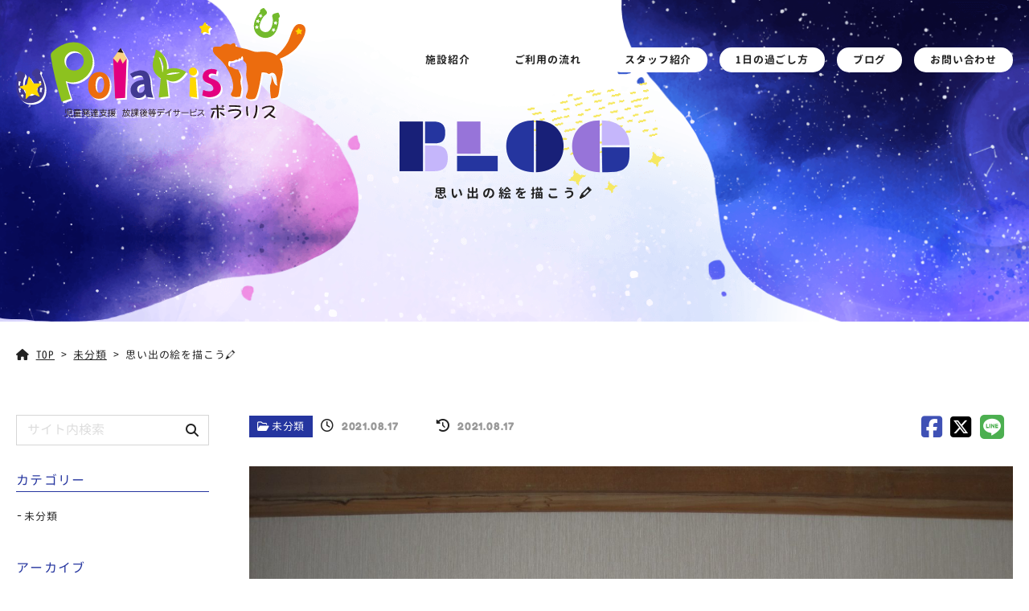

--- FILE ---
content_type: text/html; charset=UTF-8
request_url: https://polaris-s.net/131/
body_size: 9541
content:
<!doctype html>
<html lang="ja">

<head>
    <meta charset="UTF-8">
    <!-- Google Tag Manager -->
    <script>
        (function(w, d, s, l, i) {
            w[l] = w[l] || [];
            w[l].push({
                'gtm.start': new Date().getTime(),
                event: 'gtm.js'
            });
            var f = d.getElementsByTagName(s)[0],
                j = d.createElement(s),
                dl = l != 'dataLayer' ? '&l=' + l : '';
            j.async = true;
            j.src =
                'https://www.googletagmanager.com/gtm.js?id=' + i + dl;
            f.parentNode.insertBefore(j, f);
        })(window, document, 'script', 'dataLayer', 'GTM-WV9QDK9');
    </script>
    <!-- End Google Tag Manager -->
    <meta name="viewport" content="width=device-width, initial-scale=1">
                        <meta name="description" content="先日、活動の時間でみんなで絵を描きました&#x1f58d;テーマは「思い出の絵を描こう」ということで、この夏に楽しかったことを思い出して描いてもらいましたよ♪小学生には先日行った遠足の絵を描いて…" />
                        <title>思い出の絵を描こう&#x1f58d; | 札幌市南区の児童発達支援・放課後等デイサービス「ポラリス」</title>
        <link rel="stylesheet" href="https://polaris-s.net/wp-content/themes/planet/css/all.min.css" type="text/css" />
    <link rel="stylesheet" href="https://polaris-s.net/wp-content/themes/planet/js/slick.css" type="text/css">
    <link rel="stylesheet" href="https://polaris-s.net/wp-content/themes/planet/js/slick-theme.css" type="text/css">
    <link rel="stylesheet" href="https://polaris-s.net/wp-content/themes/planet/js/featherlight.min.css" type="text/css">
    <link rel="stylesheet" href="https://polaris-s.net/wp-content/themes/planet/js/featherlight.gallery.min.css" type="text/css">
    <link rel="stylesheet" href="https://polaris-s.net/wp-content/themes/planet/js/slick.css" type="text/css">
    <link rel="stylesheet" href="https://polaris-s.net/wp-content/themes/planet/style.css?1757392084">
    <link rel="profile" href="http://gmpg.org/xfn/11">
    <link rel="pingback" href="https://polaris-s.net/xmlrpc.php">
    <link rel="apple-touch-icon" sizes="180x180" href="https://polaris-s.net/wp-content/themes/planet/img/favicons/apple-touch-icon.png">
    <link rel="icon" type="image/png" sizes="32x32" href="https://polaris-s.net/wp-content/themes/planet/img/favicons/favicon-32x32.png">
    <link rel="icon" type="image/png" sizes="16x16" href="https://polaris-s.net/wp-content/themes/planet/img/favicons/favicon-16x16.png">
    <link rel="manifest" href="https://polaris-s.net/wp-content/themes/planet/img/favicons/site.webmanifest">
    <link rel="mask-icon" href="https://polaris-s.net/wp-content/themes/planet/img/favicons/safari-pinned-tab.svg" color="#5bbad5">
    <link rel="shortcut icon" href="https://polaris-s.net/wp-content/themes/planet/img/favicons/favicon.ico">
    <meta name="msapplication-TileColor" content="#ffc40d">
    <meta name="msapplication-config" content="/favicons/browserconfig.xml">
    <meta name="theme-color" content="#ffffff">
    

<script type="application/ld+json">
    [{
            "@context": "http://schema.org",
            "@type": "Corporation",
            "name": "児童発達支援・放課後等デイサービス　ポラリス",
            "url": "https://polaris-s.net",
                        "image": "https://polaris-s.net/wp-content/themes/planet/img/header.jpg",
 "description": "児童発達支援・放課後等デイサービス「ポラリス」では、子供たちに合わせた様々なサポートを通じて、無限の可能性を広げるお手伝いをします。札幌市南区、豊平区、中央区に対応。まずはお気軽にご相談ください。",
             "logo": {
                "@type": "ImageObject",
                "url": "https://polaris-s.net/wp-content/themes/planet/img/logo.svg"
            },
            "telephone": "011-596-0010",
            "faxNumber": "011-596-0036",
            "address": {
                "@type": "PostalAddress",
                "addressRegion": "北海道",
                "addressLocality": "札幌市",
                "streetAddress": "南区澄川５条１１丁目１７−３２",
                "postalCode": "005-0005",
                "addressCountry": "JP"
            },
            "contactPoint": [{
                "@type": "ContactPoint",
                "telephone": "011-596-0010",
                "contactType": "customer service"
            }]
        },
        {
            "@context": "http://schema.org",
            "@type": "WebPageElement",
            "@graph": [
                 {
					"@type": "SiteNavigationElement",
					"position": "1",
					"name": "お問い合わせ",
					"url": "https://polaris-s.net/contact/"
					},
					
 {
					"@type": "SiteNavigationElement",
					"position": "2",
					"name": "ご利用の流れ",
					"url": "https://polaris-s.net/flow/"
					},
					
 {
					"@type": "SiteNavigationElement",
					"position": "3",
					"name": "スタッフ紹介",
					"url": "https://polaris-s.net/staff/"
					},
					
 {
					"@type": "SiteNavigationElement",
					"position": "4",
					"name": "ブログ",
					"url": "https://polaris-s.net/blog/"
					},
					
 {
					"@type": "SiteNavigationElement",
					"position": "5",
					"name": "一日の過ごし方",
					"url": "https://polaris-s.net/schedule/"
					},
					
 {
					"@type": "SiteNavigationElement",
					"position": "6",
					"name": "施設紹介",
					"url": "https://polaris-s.net/facility/"
					},
					
 {
					"@type": "SiteNavigationElement",
					"position": "7",
					"name": "送信が完了しました",
					"url": "https://polaris-s.net/thanks/"
					}
					
            ]
        }
    ]
</script>

    <script type="application/ld+json">
        {
            "@context": "http://schema.org",
            "@type": "BlogPosting",
            "mainEntityOfPage": {
                "@type": "WebPage",
                "@id": "https://polaris-s.net/131/"
            },
            "headline": "思い出の絵を描こう&#x1f58d;",
            "image": {
                "@type": "ImageObject",
                 "url": "https://polaris-s.net/wp-content/uploads/2021/08/IMG_2933-scaled.jpg"
            },
            "datePublished": "2021-08-17T17:15:51+09:00",
            "dateModified": "2021-08-17T17:15:51+09:00 ",
            "articleSection": "
            未分類 ",
             "description": "先日、活動の時間でみんなで絵を描きました&#x1f58d;テーマは「思い出の絵を描こう」ということで、この夏に楽しかったことを思い出して描いてもらいましたよ♪小学生には先日行った遠足の絵を描いてもらい…"
        }
    </script>















    <meta name='robots' content='index, follow, max-image-preview:large, max-snippet:-1, max-video-preview:-1' />

	<!-- This site is optimized with the Yoast SEO plugin v26.6 - https://yoast.com/wordpress/plugins/seo/ -->
	<link rel="canonical" href="https://polaris-s.net/131/" />
	<meta property="og:locale" content="ja_JP" />
	<meta property="og:type" content="article" />
	<meta property="og:title" content="思い出の絵を描こう&#x1f58d; | 札幌市南区の児童発達支援・放課後等デイサービス「ポラリス」" />
	<meta property="og:description" content="先日、活動の時間でみんなで絵を描きました&#x1f58d; テーマは「思い出の絵を描こう」ということで、この夏に楽しかったことを思い出して描いてもらいましたよ♪ 小学生には先日行った遠足の絵を描いてもらいました☆ みんな [&hellip;]" />
	<meta property="og:url" content="https://polaris-s.net/131/" />
	<meta property="og:site_name" content="札幌市南区の児童発達支援・放課後等デイサービス「ポラリス」" />
	<meta property="article:published_time" content="2021-08-17T08:15:51+00:00" />
	<meta property="og:image" content="https://polaris-s.net/wp-content/uploads/2021/08/IMG_2933-scaled.jpg" />
	<meta property="og:image:width" content="2560" />
	<meta property="og:image:height" content="1920" />
	<meta property="og:image:type" content="image/jpeg" />
	<meta name="author" content="wpauthors02" />
	<meta name="twitter:card" content="summary_large_image" />
	<meta name="twitter:label1" content="執筆者" />
	<meta name="twitter:data1" content="wpauthors02" />
	<script type="application/ld+json" class="yoast-schema-graph">{"@context":"https://schema.org","@graph":[{"@type":"WebPage","@id":"https://polaris-s.net/131/","url":"https://polaris-s.net/131/","name":"思い出の絵を描こう&#x1f58d; | 札幌市南区の児童発達支援・放課後等デイサービス「ポラリス」","isPartOf":{"@id":"https://polaris-s.net/#website"},"primaryImageOfPage":{"@id":"https://polaris-s.net/131/#primaryimage"},"image":{"@id":"https://polaris-s.net/131/#primaryimage"},"thumbnailUrl":"https://polaris-s.net/wp-content/uploads/2021/08/IMG_2933-scaled.jpg","datePublished":"2021-08-17T08:15:51+00:00","author":{"@id":"https://polaris-s.net/#/schema/person/6ebe6c22c9929dda12a6a0c8f20c3ac4"},"breadcrumb":{"@id":"https://polaris-s.net/131/#breadcrumb"},"inLanguage":"ja","potentialAction":[{"@type":"ReadAction","target":["https://polaris-s.net/131/"]}]},{"@type":"ImageObject","inLanguage":"ja","@id":"https://polaris-s.net/131/#primaryimage","url":"https://polaris-s.net/wp-content/uploads/2021/08/IMG_2933-scaled.jpg","contentUrl":"https://polaris-s.net/wp-content/uploads/2021/08/IMG_2933-scaled.jpg","width":2560,"height":1920},{"@type":"BreadcrumbList","@id":"https://polaris-s.net/131/#breadcrumb","itemListElement":[{"@type":"ListItem","position":1,"name":"ホーム","item":"https://polaris-s.net/"},{"@type":"ListItem","position":2,"name":"思い出の絵を描こう&#x1f58d;"}]},{"@type":"WebSite","@id":"https://polaris-s.net/#website","url":"https://polaris-s.net/","name":"札幌市南区の児童発達支援・放課後等デイサービス「ポラリス」","description":"児童発達支援・放課後等デイサービス「ポラリス」では、子供たちに合わせた様々なサポートを通じて、無限の可能性を広げるお手伝いをします。札幌市南区、豊平区、中央区に対応。まずはお気軽にご相談ください。","potentialAction":[{"@type":"SearchAction","target":{"@type":"EntryPoint","urlTemplate":"https://polaris-s.net/?s={search_term_string}"},"query-input":{"@type":"PropertyValueSpecification","valueRequired":true,"valueName":"search_term_string"}}],"inLanguage":"ja"},{"@type":"Person","@id":"https://polaris-s.net/#/schema/person/6ebe6c22c9929dda12a6a0c8f20c3ac4","name":"wpauthors02","image":{"@type":"ImageObject","inLanguage":"ja","@id":"https://polaris-s.net/#/schema/person/image/","url":"https://secure.gravatar.com/avatar/03d8ae8afce82d8fa7365215088c2e923a4628cf259816cd6241f20f3a91e0fc?s=96&d=mm&r=g","contentUrl":"https://secure.gravatar.com/avatar/03d8ae8afce82d8fa7365215088c2e923a4628cf259816cd6241f20f3a91e0fc?s=96&d=mm&r=g","caption":"wpauthors02"}}]}</script>
	<!-- / Yoast SEO plugin. -->


<link rel='dns-prefetch' href='//challenges.cloudflare.com' />
<link rel="alternate" type="application/rss+xml" title="札幌市南区の児童発達支援・放課後等デイサービス「ポラリス」 &raquo; 思い出の絵を描こう&#x1f58d; のコメントのフィード" href="https://polaris-s.net/131/feed/" />
<link rel="alternate" title="oEmbed (JSON)" type="application/json+oembed" href="https://polaris-s.net/wp-json/oembed/1.0/embed?url=https%3A%2F%2Fpolaris-s.net%2F131%2F" />
<link rel="alternate" title="oEmbed (XML)" type="text/xml+oembed" href="https://polaris-s.net/wp-json/oembed/1.0/embed?url=https%3A%2F%2Fpolaris-s.net%2F131%2F&#038;format=xml" />
<link rel='stylesheet' id='contact-form-7-css' href='https://polaris-s.net/wp-content/plugins/contact-form-7/includes/css/styles.css?ver=6.1.4' type='text/css' media='all' />
<link rel='stylesheet' id='jquery-ui-dialog-min-css-css' href='https://polaris-s.net/wp-includes/css/jquery-ui-dialog.min.css?ver=6.9' type='text/css' media='all' />
<link rel='stylesheet' id='contact-form-7-confirm-plus-css' href='https://polaris-s.net/wp-content/plugins/confirm-plus-contact-form-7/assets/css/styles.css?ver=20250225_001232' type='text/css' media='all' />
<script type="text/javascript" src="https://polaris-s.net/wp-includes/js/jquery/jquery.min.js?ver=3.7.1" id="jquery-core-js"></script>
<script type="text/javascript" src="https://polaris-s.net/wp-includes/js/jquery/jquery-migrate.min.js?ver=3.4.1" id="jquery-migrate-js"></script>
<link rel="https://api.w.org/" href="https://polaris-s.net/wp-json/" /><link rel="alternate" title="JSON" type="application/json" href="https://polaris-s.net/wp-json/wp/v2/posts/131" /><meta name="generator" content="WordPress 6.9" />
<link rel='shortlink' href='https://polaris-s.net/?p=131' />
<style id='global-styles-inline-css' type='text/css'>
:root{--wp--preset--aspect-ratio--square: 1;--wp--preset--aspect-ratio--4-3: 4/3;--wp--preset--aspect-ratio--3-4: 3/4;--wp--preset--aspect-ratio--3-2: 3/2;--wp--preset--aspect-ratio--2-3: 2/3;--wp--preset--aspect-ratio--16-9: 16/9;--wp--preset--aspect-ratio--9-16: 9/16;--wp--preset--color--black: #000000;--wp--preset--color--cyan-bluish-gray: #abb8c3;--wp--preset--color--white: #ffffff;--wp--preset--color--pale-pink: #f78da7;--wp--preset--color--vivid-red: #cf2e2e;--wp--preset--color--luminous-vivid-orange: #ff6900;--wp--preset--color--luminous-vivid-amber: #fcb900;--wp--preset--color--light-green-cyan: #7bdcb5;--wp--preset--color--vivid-green-cyan: #00d084;--wp--preset--color--pale-cyan-blue: #8ed1fc;--wp--preset--color--vivid-cyan-blue: #0693e3;--wp--preset--color--vivid-purple: #9b51e0;--wp--preset--gradient--vivid-cyan-blue-to-vivid-purple: linear-gradient(135deg,rgb(6,147,227) 0%,rgb(155,81,224) 100%);--wp--preset--gradient--light-green-cyan-to-vivid-green-cyan: linear-gradient(135deg,rgb(122,220,180) 0%,rgb(0,208,130) 100%);--wp--preset--gradient--luminous-vivid-amber-to-luminous-vivid-orange: linear-gradient(135deg,rgb(252,185,0) 0%,rgb(255,105,0) 100%);--wp--preset--gradient--luminous-vivid-orange-to-vivid-red: linear-gradient(135deg,rgb(255,105,0) 0%,rgb(207,46,46) 100%);--wp--preset--gradient--very-light-gray-to-cyan-bluish-gray: linear-gradient(135deg,rgb(238,238,238) 0%,rgb(169,184,195) 100%);--wp--preset--gradient--cool-to-warm-spectrum: linear-gradient(135deg,rgb(74,234,220) 0%,rgb(151,120,209) 20%,rgb(207,42,186) 40%,rgb(238,44,130) 60%,rgb(251,105,98) 80%,rgb(254,248,76) 100%);--wp--preset--gradient--blush-light-purple: linear-gradient(135deg,rgb(255,206,236) 0%,rgb(152,150,240) 100%);--wp--preset--gradient--blush-bordeaux: linear-gradient(135deg,rgb(254,205,165) 0%,rgb(254,45,45) 50%,rgb(107,0,62) 100%);--wp--preset--gradient--luminous-dusk: linear-gradient(135deg,rgb(255,203,112) 0%,rgb(199,81,192) 50%,rgb(65,88,208) 100%);--wp--preset--gradient--pale-ocean: linear-gradient(135deg,rgb(255,245,203) 0%,rgb(182,227,212) 50%,rgb(51,167,181) 100%);--wp--preset--gradient--electric-grass: linear-gradient(135deg,rgb(202,248,128) 0%,rgb(113,206,126) 100%);--wp--preset--gradient--midnight: linear-gradient(135deg,rgb(2,3,129) 0%,rgb(40,116,252) 100%);--wp--preset--font-size--small: 13px;--wp--preset--font-size--medium: 20px;--wp--preset--font-size--large: 36px;--wp--preset--font-size--x-large: 42px;--wp--preset--spacing--20: 0.44rem;--wp--preset--spacing--30: 0.67rem;--wp--preset--spacing--40: 1rem;--wp--preset--spacing--50: 1.5rem;--wp--preset--spacing--60: 2.25rem;--wp--preset--spacing--70: 3.38rem;--wp--preset--spacing--80: 5.06rem;--wp--preset--shadow--natural: 6px 6px 9px rgba(0, 0, 0, 0.2);--wp--preset--shadow--deep: 12px 12px 50px rgba(0, 0, 0, 0.4);--wp--preset--shadow--sharp: 6px 6px 0px rgba(0, 0, 0, 0.2);--wp--preset--shadow--outlined: 6px 6px 0px -3px rgb(255, 255, 255), 6px 6px rgb(0, 0, 0);--wp--preset--shadow--crisp: 6px 6px 0px rgb(0, 0, 0);}:where(.is-layout-flex){gap: 0.5em;}:where(.is-layout-grid){gap: 0.5em;}body .is-layout-flex{display: flex;}.is-layout-flex{flex-wrap: wrap;align-items: center;}.is-layout-flex > :is(*, div){margin: 0;}body .is-layout-grid{display: grid;}.is-layout-grid > :is(*, div){margin: 0;}:where(.wp-block-columns.is-layout-flex){gap: 2em;}:where(.wp-block-columns.is-layout-grid){gap: 2em;}:where(.wp-block-post-template.is-layout-flex){gap: 1.25em;}:where(.wp-block-post-template.is-layout-grid){gap: 1.25em;}.has-black-color{color: var(--wp--preset--color--black) !important;}.has-cyan-bluish-gray-color{color: var(--wp--preset--color--cyan-bluish-gray) !important;}.has-white-color{color: var(--wp--preset--color--white) !important;}.has-pale-pink-color{color: var(--wp--preset--color--pale-pink) !important;}.has-vivid-red-color{color: var(--wp--preset--color--vivid-red) !important;}.has-luminous-vivid-orange-color{color: var(--wp--preset--color--luminous-vivid-orange) !important;}.has-luminous-vivid-amber-color{color: var(--wp--preset--color--luminous-vivid-amber) !important;}.has-light-green-cyan-color{color: var(--wp--preset--color--light-green-cyan) !important;}.has-vivid-green-cyan-color{color: var(--wp--preset--color--vivid-green-cyan) !important;}.has-pale-cyan-blue-color{color: var(--wp--preset--color--pale-cyan-blue) !important;}.has-vivid-cyan-blue-color{color: var(--wp--preset--color--vivid-cyan-blue) !important;}.has-vivid-purple-color{color: var(--wp--preset--color--vivid-purple) !important;}.has-black-background-color{background-color: var(--wp--preset--color--black) !important;}.has-cyan-bluish-gray-background-color{background-color: var(--wp--preset--color--cyan-bluish-gray) !important;}.has-white-background-color{background-color: var(--wp--preset--color--white) !important;}.has-pale-pink-background-color{background-color: var(--wp--preset--color--pale-pink) !important;}.has-vivid-red-background-color{background-color: var(--wp--preset--color--vivid-red) !important;}.has-luminous-vivid-orange-background-color{background-color: var(--wp--preset--color--luminous-vivid-orange) !important;}.has-luminous-vivid-amber-background-color{background-color: var(--wp--preset--color--luminous-vivid-amber) !important;}.has-light-green-cyan-background-color{background-color: var(--wp--preset--color--light-green-cyan) !important;}.has-vivid-green-cyan-background-color{background-color: var(--wp--preset--color--vivid-green-cyan) !important;}.has-pale-cyan-blue-background-color{background-color: var(--wp--preset--color--pale-cyan-blue) !important;}.has-vivid-cyan-blue-background-color{background-color: var(--wp--preset--color--vivid-cyan-blue) !important;}.has-vivid-purple-background-color{background-color: var(--wp--preset--color--vivid-purple) !important;}.has-black-border-color{border-color: var(--wp--preset--color--black) !important;}.has-cyan-bluish-gray-border-color{border-color: var(--wp--preset--color--cyan-bluish-gray) !important;}.has-white-border-color{border-color: var(--wp--preset--color--white) !important;}.has-pale-pink-border-color{border-color: var(--wp--preset--color--pale-pink) !important;}.has-vivid-red-border-color{border-color: var(--wp--preset--color--vivid-red) !important;}.has-luminous-vivid-orange-border-color{border-color: var(--wp--preset--color--luminous-vivid-orange) !important;}.has-luminous-vivid-amber-border-color{border-color: var(--wp--preset--color--luminous-vivid-amber) !important;}.has-light-green-cyan-border-color{border-color: var(--wp--preset--color--light-green-cyan) !important;}.has-vivid-green-cyan-border-color{border-color: var(--wp--preset--color--vivid-green-cyan) !important;}.has-pale-cyan-blue-border-color{border-color: var(--wp--preset--color--pale-cyan-blue) !important;}.has-vivid-cyan-blue-border-color{border-color: var(--wp--preset--color--vivid-cyan-blue) !important;}.has-vivid-purple-border-color{border-color: var(--wp--preset--color--vivid-purple) !important;}.has-vivid-cyan-blue-to-vivid-purple-gradient-background{background: var(--wp--preset--gradient--vivid-cyan-blue-to-vivid-purple) !important;}.has-light-green-cyan-to-vivid-green-cyan-gradient-background{background: var(--wp--preset--gradient--light-green-cyan-to-vivid-green-cyan) !important;}.has-luminous-vivid-amber-to-luminous-vivid-orange-gradient-background{background: var(--wp--preset--gradient--luminous-vivid-amber-to-luminous-vivid-orange) !important;}.has-luminous-vivid-orange-to-vivid-red-gradient-background{background: var(--wp--preset--gradient--luminous-vivid-orange-to-vivid-red) !important;}.has-very-light-gray-to-cyan-bluish-gray-gradient-background{background: var(--wp--preset--gradient--very-light-gray-to-cyan-bluish-gray) !important;}.has-cool-to-warm-spectrum-gradient-background{background: var(--wp--preset--gradient--cool-to-warm-spectrum) !important;}.has-blush-light-purple-gradient-background{background: var(--wp--preset--gradient--blush-light-purple) !important;}.has-blush-bordeaux-gradient-background{background: var(--wp--preset--gradient--blush-bordeaux) !important;}.has-luminous-dusk-gradient-background{background: var(--wp--preset--gradient--luminous-dusk) !important;}.has-pale-ocean-gradient-background{background: var(--wp--preset--gradient--pale-ocean) !important;}.has-electric-grass-gradient-background{background: var(--wp--preset--gradient--electric-grass) !important;}.has-midnight-gradient-background{background: var(--wp--preset--gradient--midnight) !important;}.has-small-font-size{font-size: var(--wp--preset--font-size--small) !important;}.has-medium-font-size{font-size: var(--wp--preset--font-size--medium) !important;}.has-large-font-size{font-size: var(--wp--preset--font-size--large) !important;}.has-x-large-font-size{font-size: var(--wp--preset--font-size--x-large) !important;}
/*# sourceURL=global-styles-inline-css */
</style>
</head>

<body class="wp-singular post-template-default single single-post postid-131 single-format-standard wp-theme-planet">
    <!-- Google Tag Manager (noscript) -->
    <noscript><iframe src="https://www.googletagmanager.com/ns.html?id=GTM-WV9QDK9" height="0" width="0" style="display:none;visibility:hidden"></iframe></noscript>
    <!-- End Google Tag Manager (noscript) -->
    <div class="wrap">
                    <header>
                <div class="header">
                    <div class="header_nav_container flex">
                                                    <div class="site_title"><a href="https://polaris-s.net"><img src="https://polaris-s.net/wp-content/themes/planet/img/logo.svg" alt="札幌市南区の児童発達支援・放課後等デイサービス「ポラリス」"></a></div>
                                                <div class="header_nav flex_center_center">
                            <nav>
    <div class="pc_header_nav sp_none">
        <ul class="flex_center_center">
            <li><a href="https://polaris-s.net/facility">施設紹介</a></li>
            <li><a href="https://polaris-s.net/flow">ご利用の流れ</a></li>
            <li><a href="https://polaris-s.net/staff">スタッフ紹介</a></li>
            <li><a href="https://polaris-s.net/schedule">1日の過ごし方</a></li>
            <li><a href="https://polaris-s.net/blog">ブログ</a></li>
            <li><a href="https://polaris-s.net/contact">お問い合わせ</a></li>
        </ul>
    </div>
    <div class="pc_none sp_trigger_nav_container">        <div class="menu-trigger">
            <span></span>
            <span></span>
            <span></span>
        </div>
        <nav class="sp_trigger_nav">
            <div class=""></div>
            <ul class="sp_trigger_nav_inner">
                <li><a href="https://polaris-s.net/">ホーム</a></li>
                <li><a href="https://polaris-s.net/facility">施設紹介</a></li>
                <li><a href="https://polaris-s.net/flow">ご利用の流れ</a></li>
                <li><a href="https://polaris-s.net/staff">スタッフ紹介</a></li>
                <li><a href="https://polaris-s.net/schedule">1日の過ごし方</a></li>
                <li><a href="https://polaris-s.net/blog">ブログ</a></li>
                <li><a href="https://polaris-s.net/contact">お問い合わせ</a></li>
            </ul>
            <div class="tel_container">
                <p><a href="tel:011-596-0010" class="text_bold"><img src="https://polaris-s.net/wp-content/themes/planet/img/phone.svg" alt="電話">011-596-0010</a></p>
                <p>月曜日～金曜日：9：00～18：00</p>
            </div>
        </nav>
            </div>
</nav>                        </div>
                    </div>
                    <div class="header_img_container">
                                                    <div class="other_h">
                                <h1><img src="https://polaris-s.net/wp-content/themes/planet/img/blog_h.svg" alt="BLOG">思い出の絵を描こう&#x1f58d;</h1>
                            </div>
                            <div></div>
                                            </div>
                </div>
            </header>
                            <div class="breadcrumbsinner"><div class="breadcrumbs" vocab="http://schema.org/" typeof="BreadcrumbList">
<!-- Breadcrumb NavXT 7.5.0 -->
<span property="itemListElement" typeof="ListItem"><a property="item" typeof="WebPage" title="Go to 札幌市南区の児童発達支援・放課後等デイサービス「ポラリス」." href="https://polaris-s.net" class="home" ><span property="name">TOP</span></a><meta property="position" content="1"></span> &gt; <span property="itemListElement" typeof="ListItem"><a property="item" typeof="WebPage" title="Go to the 未分類 category archives." href="https://polaris-s.net/category/uncategorized/" class="taxonomy category" ><span property="name">未分類</span></a><meta property="position" content="2"></span> &gt; <span property="itemListElement" typeof="ListItem"><a property="item" typeof="WebPage" title="Go to 思い出の絵を描こう&#x1f58d;." href="https://polaris-s.net/131/" class="post post-post current-item" aria-current="page"><span property="name">思い出の絵を描こう&#x1f58d;</span></a><meta property="position" content="3"></span></div></div>                                    <main class="main">
            <div class="main_wrap"><div class="single_contaciner main_inner flex">
    <div class="single_inner">
                        <div class="flex article_top">
                    <ul class="post-categories">
	<li><a href="https://polaris-s.net/category/uncategorized/" rel="category tag">未分類</a></li></ul>                    <div class="flex"><span class="blog_clock"><i class="far fa-clock"></i>&nbsp;<time datetime="2021-08-17T17:15:51+09:00" class="post_txt">2021.08.17</time>
                        </span>&nbsp;&nbsp;<span class="blog_clock">
                            <i class="fas fa-history"></i>&nbsp;<time datetime="2021-08-17T17:15:51+09:00" class="post_txt">2021.08.17 </time>                        </span></div>
                      
<div class="share_sns_container">
    <ul class="flex">
		<li class="facebook"><a href="http://www.facebook.com/sharer.php?src=bm&u=https%3A%2F%2Fpolaris-s.net%2F131%2F&t=%E6%80%9D%E3%81%84%E5%87%BA%E3%81%AE%E7%B5%B5%E3%82%92%E6%8F%8F%E3%81%93%E3%81%86%26%23x1f58d%3B｜札幌市南区の児童発達支援・放課後等デイサービス「ポラリス」"  onclick="javascript:window.open(this.href, '', 'menubar=no,toolbar=no,resizable=yes,scrollbars=yes,height=300,width=600');return false;"><i class="fab fa-facebook-square"></i></a>
		</li>
		<li class="tweet"><a href="http://twitter.com/intent/tweet?url=https%3A%2F%2Fpolaris-s.net%2F131%2F&text=%E6%80%9D%E3%81%84%E5%87%BA%E3%81%AE%E7%B5%B5%E3%82%92%E6%8F%8F%E3%81%93%E3%81%86%26%23x1f58d%3B｜札幌市南区の児童発達支援・放課後等デイサービス「ポラリス」&tw_p=tweetbutton" onclick="javascript:window.open(this.href, '', 'menubar=no,toolbar=no,resizable=yes,scrollbars=yes,height=300,width=600');return false;"><i class="fa-brands fa-square-x-twitter"></i></a>
		</li>
						<li class="line">
			<a href="http://line.me/R/msg/text/?思い出の絵を描こう&#x1f58d;%0D%0Ahttps://polaris-s.net/131/" onclick="javascript:window.open(this.href, '', 'menubar=no,toolbar=no,resizable=yes,scrollbars=yes,height=300,width=600');return false;"><i class="fab fa-line"></i></a>
		</li>
			</ul>
</div>                </div>
                <div class="article_main">
                    <div class="post_thumbnail_container"><img width="2560" height="1920" src="[data-uri]" data-src="https://polaris-s.net/wp-content/uploads/2021/08/IMG_2933-scaled.jpg"  class="attachment-full size-full wp-post-image lazyload" style="width:100%;" data-aspectratio="4/3"  alt="" decoding="async" fetchpriority="high" srcset="https://polaris-s.net/wp-content/uploads/2021/08/IMG_2933-scaled.jpg 2560w, https://polaris-s.net/wp-content/uploads/2021/08/IMG_2933-300x225.jpg 300w, https://polaris-s.net/wp-content/uploads/2021/08/IMG_2933-1024x768.jpg 1024w, https://polaris-s.net/wp-content/uploads/2021/08/IMG_2933-768x576.jpg 768w, https://polaris-s.net/wp-content/uploads/2021/08/IMG_2933-1536x1152.jpg 1536w, https://polaris-s.net/wp-content/uploads/2021/08/IMG_2933-2048x1536.jpg 2048w" sizes="(max-width: 2560px) 100vw, 2560px" ></div>
                    <p>先日、活動の時間でみんなで絵を描きました&#x1f58d;<br />
テーマは「思い出の絵を描こう」ということで、この夏に楽しかったことを思い出して描いてもらいましたよ♪</p>
<p>小学生には先日行った遠足の絵を描いてもらいました☆<br />
みんな色使いが素敵で、ぷらねっとの壁が華やかになりましたね❁</p>
                </div>
                <div class="single_pagenavi flex">
                            <div class="prev"><a href="https://polaris-s.net/127/" rel="prev"><i class="fas fa-caret-left"></i>&nbsp;前の記事</a></div>
                                        <div class="next"><a href="https://polaris-s.net/135/" rel="next">次の記事&nbsp;<i class="fas fa-caret-right"></i></a></div>
                    </div>
    </div>
    <div class="side_container">
    <div id="search-2" class="widget widget_search"><div class="row widget_search">
	<form method="get" class="searchform" action="https://polaris-s.net/" >
		<div><input type="text" name="s" class="s" value=""  placeholder="サイト内検索" size="22" />
		<input type="submit" class="searchsubmit" value="&#xf002;"></div>
	</form>
</div>

</div><div id="categories-3" class="widget widget_categories"><div class="widget_title"><div>カテゴリー</div></div>
			<ul>
					<li class="cat-item cat-item-1"><a href="https://polaris-s.net/category/uncategorized/">未分類</a>
</li>
			</ul>

			</div><div id="archives-3" class="widget widget_archive"><div class="widget_title"><div>アーカイブ</div></div>
			<ul>
					<li><a href='https://polaris-s.net/date/2026/01/'>2026年1月</a></li>
	<li><a href='https://polaris-s.net/date/2025/12/'>2025年12月</a></li>
	<li><a href='https://polaris-s.net/date/2025/11/'>2025年11月</a></li>
	<li><a href='https://polaris-s.net/date/2025/10/'>2025年10月</a></li>
	<li><a href='https://polaris-s.net/date/2025/09/'>2025年9月</a></li>
	<li><a href='https://polaris-s.net/date/2025/08/'>2025年8月</a></li>
	<li><a href='https://polaris-s.net/date/2025/07/'>2025年7月</a></li>
	<li><a href='https://polaris-s.net/date/2025/06/'>2025年6月</a></li>
	<li><a href='https://polaris-s.net/date/2025/05/'>2025年5月</a></li>
	<li><a href='https://polaris-s.net/date/2025/04/'>2025年4月</a></li>
	<li><a href='https://polaris-s.net/date/2025/03/'>2025年3月</a></li>
	<li><a href='https://polaris-s.net/date/2025/02/'>2025年2月</a></li>
	<li><a href='https://polaris-s.net/date/2025/01/'>2025年1月</a></li>
	<li><a href='https://polaris-s.net/date/2024/12/'>2024年12月</a></li>
	<li><a href='https://polaris-s.net/date/2024/11/'>2024年11月</a></li>
	<li><a href='https://polaris-s.net/date/2024/10/'>2024年10月</a></li>
	<li><a href='https://polaris-s.net/date/2024/09/'>2024年9月</a></li>
	<li><a href='https://polaris-s.net/date/2024/08/'>2024年8月</a></li>
	<li><a href='https://polaris-s.net/date/2024/07/'>2024年7月</a></li>
	<li><a href='https://polaris-s.net/date/2024/06/'>2024年6月</a></li>
	<li><a href='https://polaris-s.net/date/2024/05/'>2024年5月</a></li>
	<li><a href='https://polaris-s.net/date/2024/04/'>2024年4月</a></li>
	<li><a href='https://polaris-s.net/date/2024/03/'>2024年3月</a></li>
	<li><a href='https://polaris-s.net/date/2024/02/'>2024年2月</a></li>
	<li><a href='https://polaris-s.net/date/2024/01/'>2024年1月</a></li>
	<li><a href='https://polaris-s.net/date/2023/12/'>2023年12月</a></li>
	<li><a href='https://polaris-s.net/date/2023/11/'>2023年11月</a></li>
	<li><a href='https://polaris-s.net/date/2023/10/'>2023年10月</a></li>
	<li><a href='https://polaris-s.net/date/2023/09/'>2023年9月</a></li>
	<li><a href='https://polaris-s.net/date/2023/08/'>2023年8月</a></li>
	<li><a href='https://polaris-s.net/date/2023/07/'>2023年7月</a></li>
	<li><a href='https://polaris-s.net/date/2023/06/'>2023年6月</a></li>
	<li><a href='https://polaris-s.net/date/2023/05/'>2023年5月</a></li>
	<li><a href='https://polaris-s.net/date/2023/04/'>2023年4月</a></li>
	<li><a href='https://polaris-s.net/date/2023/03/'>2023年3月</a></li>
	<li><a href='https://polaris-s.net/date/2023/02/'>2023年2月</a></li>
	<li><a href='https://polaris-s.net/date/2023/01/'>2023年1月</a></li>
	<li><a href='https://polaris-s.net/date/2022/12/'>2022年12月</a></li>
	<li><a href='https://polaris-s.net/date/2022/11/'>2022年11月</a></li>
	<li><a href='https://polaris-s.net/date/2022/10/'>2022年10月</a></li>
	<li><a href='https://polaris-s.net/date/2022/09/'>2022年9月</a></li>
	<li><a href='https://polaris-s.net/date/2022/08/'>2022年8月</a></li>
	<li><a href='https://polaris-s.net/date/2022/07/'>2022年7月</a></li>
	<li><a href='https://polaris-s.net/date/2022/06/'>2022年6月</a></li>
	<li><a href='https://polaris-s.net/date/2022/05/'>2022年5月</a></li>
	<li><a href='https://polaris-s.net/date/2022/04/'>2022年4月</a></li>
	<li><a href='https://polaris-s.net/date/2022/03/'>2022年3月</a></li>
	<li><a href='https://polaris-s.net/date/2022/02/'>2022年2月</a></li>
	<li><a href='https://polaris-s.net/date/2022/01/'>2022年1月</a></li>
	<li><a href='https://polaris-s.net/date/2021/12/'>2021年12月</a></li>
	<li><a href='https://polaris-s.net/date/2021/11/'>2021年11月</a></li>
	<li><a href='https://polaris-s.net/date/2021/10/'>2021年10月</a></li>
	<li><a href='https://polaris-s.net/date/2021/09/'>2021年9月</a></li>
	<li><a href='https://polaris-s.net/date/2021/08/'>2021年8月</a></li>
	<li><a href='https://polaris-s.net/date/2021/07/'>2021年7月</a></li>
	<li><a href='https://polaris-s.net/date/2021/06/'>2021年6月</a></li>
	<li><a href='https://polaris-s.net/date/2021/05/'>2021年5月</a></li>
	<li><a href='https://polaris-s.net/date/2021/04/'>2021年4月</a></li>
			</ul>

			</div></div></div>

</div>
</main>
    <p id="page-top" class="clear sp_none2"><a href="#wrap"><img src="[data-uri]" data-src="https://polaris-s.net/wp-content/themes/planet/img/pagetop.svg" alt="PAGE TOP" class="lazyload"   style="width:100%;" data-aspectratio="0/0" ></a></p>
<div class="pc_none2">
    <div class="sp_bar">
        <ul class="flex">
                        <li><a href="tel:011-596-0010">電話でご相談</a></li>
            <li><a href="#">TOPへ戻る</a></li>
        </ul>
    </div>
</div>

<footer>
    <div class="footer">
        <div class="flex_center footer_inner">
            <ul class="footer_nav">
                <li><a href="https://polaris-s.net/facility">施設紹介</a></li>
                <li><a href="https://polaris-s.net/flow">ご利用の流れ</a></li>
                <li><a href="https://polaris-s.net/staff">スタッフ紹介</a></li>
                <li><a href="https://polaris-s.net/schedule">1日の過ごし方</a></li>
                <li><a href="https://polaris-s.net/blog">ブログ</a></li>
                <li><a href="https://polaris-s.net/contact">お問い合わせ</a></li>
            </ul>
            <div class="footer_address_container">
                <div class="site_title"><a href="https://polaris-s.net"><img src="[data-uri]" data-src="https://polaris-s.net/wp-content/themes/planet/img/logo_w.svg" alt="札幌市南区の児童発達支援・放課後等デイサービス「ポラリス」" class="lazyload"   style="width:100%;" data-aspectratio="0/0" ></a></div>
                <div class="footer_address_contact"><a href="https://polaris-s.net/contact">お問い合わせはこちら</a></div>
                <div class="address_container">
                    <p class="margin_bottom"><img src="[data-uri]" data-src="https://polaris-s.net/wp-content/themes/planet/img/phone.svg" alt="電話" class="lazyload"   style="width:100%;" data-aspectratio="0/0" ><a href="011-596-0010" class="address_container_tel">011-596-0010</a></p>
                    <p>月曜日～金曜日：9：00～18：00</p>
                    <p>〒005-0005&nbsp;北海道札幌市南区澄川５条１１丁目１７−３２</p>
                </div>
            </div>
        </div>
    </div>
    <div class="copyright">
        <p>&copy; 2026 札幌市南区の児童発達支援・放課後等デイサービス「ポラリス」. All Rights Reserved.</p>
    </div>
</footer>
</div>
<script type="speculationrules">
{"prefetch":[{"source":"document","where":{"and":[{"href_matches":"/*"},{"not":{"href_matches":["/wp-*.php","/wp-admin/*","/wp-content/uploads/*","/wp-content/*","/wp-content/plugins/*","/wp-content/themes/planet/*","/*\\?(.+)"]}},{"not":{"selector_matches":"a[rel~=\"nofollow\"]"}},{"not":{"selector_matches":".no-prefetch, .no-prefetch a"}}]},"eagerness":"conservative"}]}
</script>
<script type="text/javascript" src="https://polaris-s.net/wp-includes/js/dist/hooks.min.js?ver=dd5603f07f9220ed27f1" id="wp-hooks-js"></script>
<script type="text/javascript" src="https://polaris-s.net/wp-includes/js/dist/i18n.min.js?ver=c26c3dc7bed366793375" id="wp-i18n-js"></script>
<script type="text/javascript" id="wp-i18n-js-after">
/* <![CDATA[ */
wp.i18n.setLocaleData( { 'text direction\u0004ltr': [ 'ltr' ] } );
//# sourceURL=wp-i18n-js-after
/* ]]> */
</script>
<script type="text/javascript" src="https://polaris-s.net/wp-content/plugins/contact-form-7/includes/swv/js/index.js?ver=6.1.4" id="swv-js"></script>
<script type="text/javascript" id="contact-form-7-js-translations">
/* <![CDATA[ */
( function( domain, translations ) {
	var localeData = translations.locale_data[ domain ] || translations.locale_data.messages;
	localeData[""].domain = domain;
	wp.i18n.setLocaleData( localeData, domain );
} )( "contact-form-7", {"translation-revision-date":"2025-11-30 08:12:23+0000","generator":"GlotPress\/4.0.3","domain":"messages","locale_data":{"messages":{"":{"domain":"messages","plural-forms":"nplurals=1; plural=0;","lang":"ja_JP"},"This contact form is placed in the wrong place.":["\u3053\u306e\u30b3\u30f3\u30bf\u30af\u30c8\u30d5\u30a9\u30fc\u30e0\u306f\u9593\u9055\u3063\u305f\u4f4d\u7f6e\u306b\u7f6e\u304b\u308c\u3066\u3044\u307e\u3059\u3002"],"Error:":["\u30a8\u30e9\u30fc:"]}},"comment":{"reference":"includes\/js\/index.js"}} );
//# sourceURL=contact-form-7-js-translations
/* ]]> */
</script>
<script type="text/javascript" id="contact-form-7-js-before">
/* <![CDATA[ */
var wpcf7 = {
    "api": {
        "root": "https:\/\/polaris-s.net\/wp-json\/",
        "namespace": "contact-form-7\/v1"
    }
};
//# sourceURL=contact-form-7-js-before
/* ]]> */
</script>
<script type="text/javascript" src="https://polaris-s.net/wp-content/plugins/contact-form-7/includes/js/index.js?ver=6.1.4" id="contact-form-7-js"></script>
<script type="text/javascript" id="contact-form-7-confirm-plus-js-extra">
/* <![CDATA[ */
var data_arr = {"cfm_title_suffix":"\u78ba\u8a8d","cfm_btn":"\u78ba\u8a8d","cfm_btn_edit":"\u4fee\u6b63","cfm_btn_mail_send":"\u3053\u306e\u5185\u5bb9\u3067\u9001\u4fe1","checked_msg":"\u30c1\u30a7\u30c3\u30af\u3042\u308a"};
//# sourceURL=contact-form-7-confirm-plus-js-extra
/* ]]> */
</script>
<script type="text/javascript" src="https://polaris-s.net/wp-content/plugins/confirm-plus-contact-form-7/assets/js/scripts.js?ver=20250225_001232" id="contact-form-7-confirm-plus-js"></script>
<script type="text/javascript" src="https://polaris-s.net/wp-includes/js/jquery/ui/core.min.js?ver=1.13.3" id="jquery-ui-core-js"></script>
<script type="text/javascript" src="https://polaris-s.net/wp-includes/js/jquery/ui/mouse.min.js?ver=1.13.3" id="jquery-ui-mouse-js"></script>
<script type="text/javascript" src="https://polaris-s.net/wp-includes/js/jquery/ui/resizable.min.js?ver=1.13.3" id="jquery-ui-resizable-js"></script>
<script type="text/javascript" src="https://polaris-s.net/wp-includes/js/jquery/ui/draggable.min.js?ver=1.13.3" id="jquery-ui-draggable-js"></script>
<script type="text/javascript" src="https://polaris-s.net/wp-includes/js/jquery/ui/controlgroup.min.js?ver=1.13.3" id="jquery-ui-controlgroup-js"></script>
<script type="text/javascript" src="https://polaris-s.net/wp-includes/js/jquery/ui/checkboxradio.min.js?ver=1.13.3" id="jquery-ui-checkboxradio-js"></script>
<script type="text/javascript" src="https://polaris-s.net/wp-includes/js/jquery/ui/button.min.js?ver=1.13.3" id="jquery-ui-button-js"></script>
<script type="text/javascript" src="https://polaris-s.net/wp-includes/js/jquery/ui/dialog.min.js?ver=1.13.3" id="jquery-ui-dialog-js"></script>
<script type="text/javascript" src="https://challenges.cloudflare.com/turnstile/v0/api.js" id="cloudflare-turnstile-js" data-wp-strategy="async"></script>
<script type="text/javascript" id="cloudflare-turnstile-js-after">
/* <![CDATA[ */
document.addEventListener( 'wpcf7submit', e => turnstile.reset() );
//# sourceURL=cloudflare-turnstile-js-after
/* ]]> */
</script>
<script type="text/javascript" src="https://polaris-s.net/wp-content/themes/planet/js/jquery-3.4.1.min.js"></script>
<script type="text/javascript" src="https://polaris-s.net/wp-content/themes/planet/js/ofi.min.js"></script>
<script type="text/javascript" src="https://polaris-s.net/wp-content/themes/planet/js/lazysizes.min.js"></script>
<script type="text/javascript" src="https://polaris-s.net/wp-content/themes/planet/js/ls.aspectratio.min.js"></script>
<script type="text/javascript" src="https://polaris-s.net/wp-content/themes/planet/js/slick.min.js"></script>
<script type="text/javascript" src="https://polaris-s.net/wp-content/themes/planet/js/common.js"></script>
</body>

</html>

--- FILE ---
content_type: text/css
request_url: https://polaris-s.net/wp-content/themes/planet/style.css?1757392084
body_size: 15591
content:
@charset "UTF-8";
/*
Theme Name: planet
Author: num
Description: This is my original theme.
Version: 1.0
*/
html,
body,
div,
span,
object,
iframe,
h1,
h2,
h3,
h4,
h5,
h6,
p,
blockquote,
pre,
abbr,
address,
cite,
code,
del,
dfn,
em,
img,
ins,
kbd,
q,
samp,
small,
strong,
sub,
sup,
var,
b,
i,
dl,
dt,
dd,
ol,
ul,
li,
fieldset,
form,
label,
legend,
table,
caption,
tbody,
tfoot,
thead,
tr,
th,
td,
article,
aside,
canvas,
details,
figcaption,
figure,
footer,
header,
hgroup,
Navigation,
nav,
section,
summary,
time,
mark,
audio,
video {
    margin: 0;
    padding: 0;
    border: 0;
    outline: 0;
    color: #222;
    line-height: 1.6875;
    font-size: 100%;
    vertical-align: baseline;
    background-color: transparent;
    font-weight: normal;
    font-family:
        "GenJyuuGothic", "ヒラギノ角ゴ Pro W3", "Hiragino Kaku Gothic Pro", メイリオ, Meiryo, "ＭＳ Ｐゴシック",
        "MS P Gothic", sans-serif;
}
*,
*:after,
*:before {
    margin: 0;
    padding: 0;
    -webkit-box-sizing: border-box;
    -moz-box-sizing: border-box;
    box-sizing: border-box;
}
body {
    line-height: 2;
    word-wrap: break-word;
    font-size: 16px;
    counter-reset: wpp-ranking;
    color: #333;
    position: relative;
    letter-spacing: 0.05em;
}
article,
aside,
details,
figcaption,
figure,
footer,
header,
hgroup,
Navigation,
nav,
section {
    display: block;
}
nav ul {
    list-style: none;
    height: 100%;
}
ul,
ol,
li {
    list-style: none;
    padding: 0;
}
blockquote,
q {
    quotes: none;
}
blockquote:before,
blockquote:after,
q:before,
q:after {
    content: "";
    content: none;
}
ins {
    background-color: #ff9;
    color: #000;
    text-decoration: none;
}
mark {
    background-color: #ff9;
    color: #000;
    font-style: italic;
    font-weight: bold;
}
del {
    text-decoration: line-through;
}
abbr[title],
dfn[title] {
    border-bottom: 1px dotted;
    cursor: help;
}
table {
    border-collapse: collapse;
    border-spacing: 0;
}
hr {
    display: block;
    height: 1px;
    border: 0;
    border-top: 1px solid #cccccc;
    margin: 1em 0;
    padding: 0;
}
input,
select {
    vertical-align: middle;
}
input {
    box-sizing: border-box;
}
a,
a:visited {
    margin: 0;
    padding: 0;
    font-size: 100%;
    vertical-align: baseline;
    background-color: transparent;
    color: #2ca6e0;
}
a:hover {
    text-decoration: none;
}
input[type="submit"] {
    -webkit-appearance: none;
    border-radius: 0;
}
.clearfix:after {
    content: "";
    display: block;
    clear: both;
    overflow: hidden;
    height: 0px;
}
.clear {
    clear: both;
}
img {
    width: auto;
    max-width: 100%;
    vertical-align: bottom;
    margin: 0;
    padding: 0;
}
.annotation {
    font-size: 13px;
    color: gray;
}
/*-------------------------------------
JSアニメーションパーツ
-------------------------------------*/
/*フェードアップアニメーション*/
.fadeUp {
    -webkit-transition:
        opacity 1.5s cubic-bezier(0.19, 1, 0.22, 1) 0.2s,
        -webkit-transform 1.5s cubic-bezier(0.19, 1, 0.22, 1) 0.2s;
    transition:
        opacity 1.5s cubic-bezier(0.19, 1, 0.22, 1) 0.2s,
        transform 1.5s cubic-bezier(0.19, 1, 0.22, 1) 0.6s,
        -webkit-transform 1.5s cubic-bezier(0.19, 1, 0.22, 1) 0.2s;
    opacity: 0;
    -webkit-transform: translate3d(0, 20%, 0);
    transform: translate3d(0, 20%, 0);
}
.fadeUp:nth-child(2 + 2n) {
    -webkit-transition-delay: 0.1s;
    transition-delay: 0.1s;
}
.fadeUp-is-show {
    opacity: 1;
    -webkit-transform: translate3d(0, 0, 0);
    transform: translate3d(0, 0, 0);
}
/*左方向から右へフェードイン*/
.slide_left_fadeIn {
    -webkit-transition: all 800ms cubic-bezier(0.07, 0.76, 0.44, 1);
    transition: all 800ms cubic-bezier(0.07, 0.76, 0.44, 1);
    opacity: 0;
    -webkit-transform: translateX(-20%);
    transform: translateX(-20%);
}
.slide_left_fadeIn:nth-child(2) {
    -webkit-transition-delay: 200ms;
    transition-delay: 200ms;
}
.slide_left_fadeIn:nth-child(3) {
    -webkit-transition-delay: 400ms;
    transition-delay: 400ms;
}
.slide_left_fadeIn-is-show {
    opacity: 1;
    -webkit-transform: translateX(0%);
    transform: translateX(0%);
}
/*右方向から左へフェードイン*/
.slide_right_fadeIn {
    -webkit-transition: all 800ms cubic-bezier(0.07, 0.76, 0.44, 1);
    transition: all 800ms cubic-bezier(0.07, 0.76, 0.44, 1);
    opacity: 0;
    -webkit-transform: translateX(20%);
    transform: translateX(20%);
}
.slide_right_fadeIn:nth-child(2) {
    -webkit-transition-delay: 200ms;
    transition-delay: 200ms;
    margin: 0;
}
.slide_right_fadeIn:nth-child(3) {
    -webkit-transition-delay: 400ms;
    transition-delay: 400ms;
}
.slide_right_fadeIn-is-show {
    opacity: 1 !important;
    -webkit-transform: translateX(0%);
    transform: translateX(0%);
}
/*回転しながらフェードイン*/
.RotationFadeIn {
    -webkit-transform: rotateY(-90deg);
    transform: rotateY(-90deg);
    -webkit-transition: all 800ms cubic-bezier(0.07, 0.76, 0.44, 1);
    transition: all 800ms cubic-bezier(0.07, 0.76, 0.44, 1);
    visibility: hidden;
    -webkit-transform: rotateY(-90deg);
    transform: rotateY(-90deg);
}
.RotationFadeIn:nth-child(3n + 1) {
    -webkit-transition-delay: 100ms;
    transition-delay: 100ms;
}
.RotationFadeIn:nth-child(3n + 2) {
    -webkit-transition-delay: 400ms;
    transition-delay: 400ms;
}
.RotationFadeIn:nth-child(3n + 3) {
    -webkit-transition-delay: 700ms;
    transition-delay: 700ms;
}
.RotationFadeIn-is-show {
    visibility: visible;
    -webkit-transform: rotateY(0deg);
    transform: rotateY(0deg);
}
/*ボックスアニメーション*/
.block {
    position: relative;
    z-index: 0;
}
.block:before {
    position: absolute;
    display: block;
    content: "";
    width: 0;
    height: 100%;
    top: -10%;
    left: 0;
    z-index: -1;
    background-color: #036eb7;
    -webkit-transition: width 0.6s cubic-bezier(0.23, 1, 0.32, 1);
    transition: width 0.6s cubic-bezier(0.23, 1, 0.32, 1);
}
.block.block_is-show:before {
    width: 100vw;
    margin: 0 calc(50% - 50vw);
}
/*-------------------------------------
共通パーツ
-------------------------------------*/
.pc_none2 {
    display: none;
}
.flex {
    display: -webkit-flex;
    display: flex;
}
.flex_center {
    display: -webkit-flex;
    display: flex;
    -webkit-justify-content: center;
    justify-content: center;
}
.flex_center_center {
    display: -webkit-flex;
    display: flex;
    -webkit-align-items: center;
    align-items: center;
    -webkit-justify-content: center;
    justify-content: center;
}
.margin_bottom {
    margin-bottom: 30px;
}
.margin_bottom2 {
    margin-bottom: 10px;
}
.margin_bottom3 {
    margin-bottom: 10vh;
}
.margin_bottom5 {
    margin-bottom: 50px;
}
.text_center {
    text-align: center !important;
}
.main_wrap .text_left {
    text-align: left;
}
.main_wrap .text_right {
    text-align: right;
}
.text_bold {
    font-weight: bold;
}
figcaption {
    margin-top: 10px;
    font-weight: bold;
}
/*ボタン*/
.btn_container {
}
.btn_container a {
    text-align: left;
    text-decoration: none;
    color: #25359f;
    background: #fff;
    border: 3px solid;
    padding: 15px 45px;
    border-radius: 40px;
    display: inline-block;
    letter-spacing: 0.25em;
    font-size: 15px;
    position: relative;
    min-width: 250px;
}
.btn_container a:before {
    content: "";
    background: url(img/arrow.svg) no-repeat;
    width: 15px;
    height: 15px;
    left: calc(100% - 30px);
    top: 50%;
    transform: translateY(-50%) rotate(-90deg);
    position: absolute;
}
.btn_container a:hover {
    opacity: 0.8;
}
/*cta*/
.common_contact_container {
    background: #fbfbf8;
    padding: 5vw 0;
    width: 100vw;
    margin-left: calc(50% - 50vw);
}
.common_contact_inner {
    margin: 0 auto;
    background: #fff;
    padding: 40px 50px;
    max-width: 800px;
    width: 100%;
}
.common_contact_left {
    border-right: 1px solid #ddd;
    padding: 0 50px 0 0;
    width: 50%;
}
.common_contact_left .top_h2 {
}
.common_contact_right {
    width: 50%;
    padding: 0 0 0 50px;
}
.common_contact_right_phone {
    margin: 0 0px 20px 0;
}
.common_contact_right_other {
    margin: 0 0 20px;
    display: flex;
}
.common_contact_right_inner a {
    text-decoration: none;
    display: inline-block;
    width: 100%;
    max-width: 260px;
    color: #222;
    cursor: pointer;
    letter-spacing: 0.08em;
    font:
        900 30px/1 "Montserrat",
        "GenJyuuGothic",
        sans-serif;
    white-space: nowrap;
}
.common_contact_right_inner a:hover {
    opacity: 0.8;
}
.common_contact_right_other a {
    margin: 0 10px 0 0;
    padding: 0 0 0 9px;
    background: #e5f6eb;
    border-radius: 50%;
    width: 60px;
    height: 60px;
    display: -webkit-flex;
    display: flex;
    -webkit-align-items: center;
    align-items: center;
    -webkit-justify-content: center;
    justify-content: center;
}
.common_contact_right_inner img {
    width: 40px !important;
    display: inline-block;
    margin: 0 10px 0 0;
}
.common_contact_right > p {
    font-size: 13px;
}
/*コンテンツタイトル*/
h1 {
    font-size: 16px;
    font-weight: bold;
    margin: 0 0 30px;
}
body .wrap .header .other_h {
    background: none;
    width: 100%;
    height: 100%;
    position: relative;
    display: -webkit-flex;
    display: flex;
    -webkit-align-items: center;
    align-items: center;
    -webkit-justify-content: center;
    justify-content: center;
    z-index: 1;
}
body:not(.home) h1 {
    position: relative;
    letter-spacing: 0.25em;
    margin: 0;
    display: inline-block;
    text-align: center;
}
body:not(.home) h1 img {
    height: 70px;
    width: 100%;
    display: block;
    margin: 0 0 10px;
}

body:not(.home) h1::after {
    content: "";
    position: absolute;
    width: 132px;
    height: 154px;
    background: url(img/icon_02.svg) center;
    background-size: contain;
    z-index: -1;
    right: -26px;
    bottom: 0;
    transform: rotate(257deg);
}
body.error404 h1 {
    position: relative !important;
}
h2 {
    font-size: 25px;
    font-weight: bold;
    margin: 0 0 3vw;
    position: relative;
    display: inline-block;
}
.other_h2 {
    font-size: 20px;
    font-weight: bold;
    position: relative;
    letter-spacing: 0.25em;
    text-align: left;
    text-align: center;
    margin: 0 0 2vw;
}
.other_h2 h2 {
}
.other_h2 h2:after {
    content: "";
    background: url(img/icon_07.svg) repeat-x bottom left;
    display: block;
    letter-spacing: 0;
    color: #25359f;
    margin-top: 10px;
    width: 200px;
    height: 11px;
    margin-left: auto;
    margin-right: auto;
}
.top_h2 {
    text-align: left;
}
.top_h2 h2 {
    text-align: left;
    z-index: 0;
    display: inline-block;
    letter-spacing: 0.25em;
}
.top_h2 h2 img {
    display: block;
}
.top_h2 h2 span {
    margin: 10px 0 0;
    display: block;
    font-weight: bold;
    font-size: 16px;
}
h3 {
    font-weight: bold;
    margin: 0 0 3vw;
    font-size: 25px;
    position: relative;
    padding: 0 0 0 30px;
}
h3:before {
    position: absolute;
    content: "";
    width: 20px;
    height: 1px;
    border-top: 2px solid #25359f;
    left: 0;
    top: 20px;
}

/*-------------------------------------
レイアウト
-------------------------------------*/
.wrap {
    margin: 0 auto;
    overflow: hidden;
    max-width: 1920px;
    position: relative;
}
.fixed_text {
    content: "NANAIRO";
    position: fixed;
    -ms-writing-mode: tb-rl;
    writing-mode: vertical-rl;
    font:
        900 150px/1 "Montserrat",
        serif;
    color: #f3f3f3;
    right: 0;
    bottom: 0;
    z-index: -1;
}
.main {
    position: relative;
    z-index: 2;
}
.main_wrap {
    padding: 5vw 20px 10vw;
    background: url(img/icon_bg01.png) no-repeat right 50%/60%;
}
body.home .main_wrap {
    padding: 10vw 0 10vw;
    background:
        url(img/icon_bg01.png) no-repeat right 10%/54%,
        url(img/icon_bg02.png) no-repeat left 39%/49%,
        url(img/icon_bg01.png) no-repeat right 97%/54%;
}
.main_inner {
    max-width: 1240px;
    margin: 0 auto;
}
/*-------------------------------------
header
-------------------------------------*/
body.home .header {
    position: relative;
    background: url(img/header_parts01.png) no-repeat right top/40%;
}
body.home .header:before {
    content: "";
    bottom: -20%;
    left: 0;
    background: url(img/header_parts02.png) no-repeat left bottom/32%;
    width: 90%;
    height: 64%;
    background-size: 32%;
    position: absolute;
}

.header_nav_container {
    position: fixed;
    width: 100%;
    top: 0;
    left: 0;
    z-index: 3;
    transition: 0.3s;
    -webkit-transition: 0.3s;
    -moz-transition: 0.3s;
    -o-transition: 0.3s;
    -ms-transition: 0.3s;
}
.is-fixed.header_nav_container {
    background: #fff;
}
/* サイトタイトル */
.site_title {
    display: inline-block;
    line-height: 0;
    width: 400px;
    margin: 0;
    padding: 10px 20px 0;
    transition: 0.3s;
    -webkit-transition: 0.3s;
    -moz-transition: 0.3s;
    -o-transition: 0.3s;
    -ms-transition: 0.3s;
}
.site_title a {
    display: block;
    color: #222;
    font-weight: bold;
    text-decoration: none;
    transition: 0.3s;
    -webkit-transition: 0.3s;
    -moz-transition: 0.3s;
    -o-transition: 0.3s;
    -ms-transition: 0.3s;
}
.site_title a img {
    filter: drop-shadow(2px 2px 0px #fff);
}
.is-fixed .site_title {
    padding: 10px;
    width: 200px;
}

.site_title a:hover {
    opacity: 0.5;
}
/*ナビ*/
.header_inner {
    display: flex;
    padding: 0 20px;
    margin: 0px auto 25px;
    position: relative;
}
.header_nav {
    margin: 0 0 0 auto;
    padding: 0 20px 0 0;
}
.header_nav nav {
    height: 100%;
}
.pc_header_nav {
    height: 100%;
}
.pc_header_nav li {
    margin: 0 15px 0 0;
    position: relative;
    z-index: 1;
    height: 100%;
    display: -webkit-flex;
    display: flex;
    -webkit-align-items: center;
    align-items: center;
    -webkit-justify-content: center;
    justify-content: center;
}
.pc_header_nav li:last-child {
    margin: 0;
}
.pc_header_nav a {
    padding: 5px 20px;
    color: #222;
    background: #fff;
    border-radius: 50px;
    text-decoration: none;
    font-weight: bold;
    /* height: 100%; */
    display: -webkit-flex;
    display: flex;
    -webkit-align-items: center;
    align-items: center;
    -webkit-justify-content: center;
    justify-content: center;
    font-size: 13px;
    transition: 0.3s;
    -webkit-transition: 0.3s;
    -moz-transition: 0.3s;
    -o-transition: 0.3s;
    -ms-transition: 0.3s;
}
.is-fixed .pc_header_nav a {
    color: #222;
}
.pc_header_nav a:hover {
    opacity: 0.8;
}
.pc_header_nav > ul > li:last-child a {
    /* color: #fff; */
    /* padding: 10px 20px; */
    /* background: #25359f; */
}
.pc_header_nav > ul > li:last-child:hover > a {
    opacity: 0.8;
}
/*************************************/
.header_img_container {
    position: relative;
    background:
        url(img/header_parts02.png) no-repeat left bottom/35%,
        url(img/header_parts01.png) no-repeat right top/40%,
        url(img/icon_bg02.png) no-repeat left top;
    height: 400px;
}

body.home .header_img_container {
    max-height: 100vh;
    overflow: hidden;
    height: auto;
    background: url(img/header_parts01.png) no-repeat right top/35%;
}
body.home .header_img_container:before {
    content: "";
    background: url(img/icon_03.svg) no-repeat;
    width: 7.4vw;
    height: 8.4vw;
    position: absolute;
    right: 10%;
    top: 50%;
    z-index: 1;
    transform: rotate(16deg);
}
body.home .header_img_container:after {
    content: "";
    background: url(img/icon_04.svg) no-repeat;
    width: 7.4vw;
    height: 8.4vw;
    position: absolute;
    left: 10%;
    bottom: 17%;
    z-index: 1;
    transform: rotate(-16deg);
}
body.home .header_img_inner_img {
}
.header_img_inner_img {
    position: relative;
}
.header_img_inner_img_text {
    position: absolute;
    left: 50%;
    max-width: 50vw;
    width: 100%;
    top: 50%;
    transform: translate(-50%, -50%);
    z-index: 1;
}
.header .slick-list {
}
.header_sns {
    position: absolute;
    bottom: 0;
    right: 100%;
}
.header_sns a {
    padding: 10px;
    overflow: hidden;
    color: #222;
    text-decoration: none;
    font-size: 13px;
    letter-spacing: 0.053em;
    font-family: "FredokaOne", sans-serif;
    -ms-writing-mode: tb-rl;
    writing-mode: vertical-rl;
    display: block;
}
.header_sns a i {
    /* color: #fff; */
    padding: 0 0px 5px 0;
}
.header_sns:hover {
    opacity: 0.7;
}

/*-------------------------------------
お知らせ
-------------------------------------*/
.new_header_container {
    bottom: 0;
    right: 0;
    width: 50%;
    background: #fff;
}
.new_container_title {
    padding: 40px 50px;
    font:
        900 15px/1 "Montserrat",
        serif;
    letter-spacing: 0.25em;
}
/**********/
.new_container {
    margin: 0 auto;
    border-top: none;
    position: relative;
    max-width: 1240px;
    padding: 0 20px;
}
.new_inner {
    padding: 30px 50px;
    /* background: #f5fbe5; */
    border-radius: 30px;
}
.slick {
    display: none;
}
.slick.slick-initialized {
    display: block;
    /*slick-initializedが付与されたら表示*/
    overflow: hidden;
    position: relative;
    z-index: -1;
    margin: 0;
}
.new_inner li {
    border-radius: 10px;
    margin: 0 0 20px;
}
.new_inner li:last-child {
    margin: 0;
}
.acd-check {
    display: none;
}
.acd-label {
    display: block;
    margin-bottom: 1px;
    padding: 10px;
    position: relative;
    display: flex;
    align-content: center;
    flex-wrap: wrap;
    color: #25359f;
    font-weight: bold;
}
.acd-label:after {
    box-sizing: border-box;
    content: "";
    display: block;
    font-family: "Font Awesome 5 Free";
    font-weight: bold;
    padding: 6px 9px;
    position: absolute;
    right: 0;
    top: 17px;
    color: #fff;
    background: url(img/arrow.svg) no-repeat;
}
.acd-content {
    display: block;
    height: 0;
    opacity: 0;
    padding: 0 10px;
    transition: 0.5s;
    visibility: hidden;
    width: calc(100% - 80px);
}
.acd-check:checked + .acd-label:after {
    -webkit-transform: rotate(180deg);
    -ms-transform: rotate(180deg);
    transform: rotate(180deg);
}
.acd-check:checked + .acd-label + .acd-content {
    opacity: 1;
    padding: 10px;
    visibility: visible;
    height: auto;
}
time {
    font:
        400 15px/1.6875 "FredokaOne",
        serif;
    display: block;
    margin: 0 30px 0 0;
}
.news_text {
}

/*-------------------------------------
TOP 施設紹介
-------------------------------------*/
.top_facility_wrap {
    max-width: 1240px;
    margin: 0px auto 8vw;
    padding: 0 20px;
}
.new_factory {
    margin: 0px auto 80px;
}
.new_factory_ttl {
    text-align: center;
    background: #000;
    width: fit-content;
    margin-left: auto;
    margin-right: auto;
    color: #fff;
    display: block;
    font-size: 30px;
    padding: 5px 10px;
    letter-spacing: 0.35em;
    margin-bottom: -20px;
    position: relative;
}
.new_factory_ttl p {
    color: #fff;
    font-size: 18px;
}
.new_factory_img {
    margin-left: auto;
    margin-right: auto;
    width: fit-content;
}
.new_factory_txt {
}

.top_facility_inner {
    position: relative;
}
.top_facility_text {
    display: -ms-flexbox;
    display: flex;
    -ms-flex-direction: column;
    flex-direction: column;
    -ms-flex-pack: end;
    justify-content: flex-end;
    align-items: flex-start;
    position: absolute;
    right: 20px;
    top: -20px;
    -ms-writing-mode: tb-rl;
    writing-mode: vertical-rl;
    height: 100%;
    z-index: 1;
}
.top_facility_text span {
    background: #222;
    color: #fff;
    display: block;
    margin: 0 10px 0;
    font-size: 20px;
    padding: 5px;
    letter-spacing: 0.35em;
}
.top_facility_wrap .btn_container {
    text-align: center;
    margin: -30px 0 0;
}
.top_facility_img {
    position: relative;
}
.top_facility_img:before {
    content: "";
    background: url(img/icon_06.svg) no-repeat;
    width: 14vw;
    height: 17vw;
    position: absolute;
    left: -8%;
    top: 9%;
}
.top_staff_wrap {
    max-width: 1240px;
    margin: 0 auto 8vw;
}
.top_staff_wrap .youtube {
    width: 100%;
    aspect-ratio: 16 / 9;
}
.top_staff_wrap .youtube iframe {
    width: 100%;
    height: 100%;
}

.top_staff_text {
    width: 40%;
    margin: 0 5vw 0 0;
    padding: 0 0 0 20px;
}
.top_staff_text p {
    margin: 0 0 50px;
}
.top_staff_img {
    width: 60%;
    max-width: 768px;
    order: 2;
}
.top_staff_img_bottom {
    position: relative;
    z-index: 0;
}
.top_staff_img_bottom:before {
    position: absolute;
    z-index: 1;
    content: "";
    width: 150px;
    height: 72px;
    background: url(img/icon_01.svg) no-repeat;
    left: -54px;
    bottom: 31px;
}
.top_staff_img_bottom:after {
    position: absolute;
    z-index: 1;
    content: "";
    width: 200px;
    height: 121%;
    background: url(img/icon_02.svg) no-repeat;
    right: -56px;
    top: -44px;
}

/*-------------------------------------
TOP スタッフ紹介
-------------------------------------*/
.top_staff_container {
}
.top_staff_img {
    order: 0;
}
.top_staff_text {
    margin: 0 0 0 5vw;
    padding: 0 20px 0 0px;
}

/*-------------------------------------
TOP ブログ
-------------------------------------*/
.top_blog_container {
    padding: 0 20px;
}
.top_blog_inner {
}
.top_blog_inner .top_h2 {
    text-align: center;
}
.top_blog_inner ul {
    max-width: 1240px;
    margin: 0 auto;
    justify-content: space-between;
}
.top_blog_inner li {
    width: calc(100% / 3 - 30px);
    text-align: center;
    background: #fff;
    padding: 30px 40px;
    position: relative;
}
.top_blog_inner li:before {
    content: "";
    border-left: 30px solid transparent;
    border-right: 30px solid transparent;
    border-bottom: 30px solid #f6e863;
    width: 30px;
    height: 30px;
    position: absolute;
    right: -19px;
    top: -4px;
    transform: rotate(45deg);
}
.top_blog_inner .blog_photo img {
    border-radius: 50%;
    height: 300px !important;
}
.top_blog_inner .blog_text {
    width: 100%;
    margin: 0;
}
.top_blog_inner .blog_title {
    text-align: center;
}
.top_blog_inner .blog_title:before {
    content: none;
}
.top_blog_inner .blog_text a {
    text-decoration: none;
}
.top_blog_inner .blog_clock {
    text-align: right;
}
.top_blog_inner time {
    margin: 0;
}
.top_blog_inner .btn a {
    background: #000;
    border-radius: 30px;
    margin: 0 0 20px;
    color: #fff;
    display: inline-block;
    font-size: 13px;
    padding: 5px 30px;
}

/*-------------------------------------
パンくず
-------------------------------------*/
.breadcrumbsinner {
    width: 100%;
    padding: 30px 0px 0;
    max-width: 1240px;
    margin: 0 auto;
}
.breadcrumbs {
    width: 100%;
    font-size: 0.875rem;
    line-height: 1.5;
    background: none;
    position: relative;
}
.breadcrumbs a,
.breadcrumbs span {
    font-size: 13px;
    color: #222;
}
.breadcrumbs:before {
    content: "\f015";
    font: 100% "Font Awesome 5 free";
    font-weight: bold;
}
.breadcrumbs span:last-child a {
    pointer-events: none;
    text-decoration: none;
}

/*-------------------------------------
施設紹介ページ
-------------------------------------*/
/*ぷらねっとの特長*/
.company_top {
    margin: 0 0 5vw;
    position: relative;
}
.company_top_img {
    width: 50%;
    display: -webkit-flex;
    display: flex;
    -webkit-align-items: center;
    align-items: center;
    -webkit-justify-content: center;
    justify-content: center;
}
.company_top_text {
    width: calc(50% + 50px);
    margin: 0 0 0 50px;
}
.company_top_text h2:before {
    content: "";
    display: block;
    background: url(img/facility_subttl.svg) no-repeat 50% / contain;
    aspect-ratio: 300/89;
    width: min(390px, 70vw);
    margin-left: auto !important;
    margin-right: auto !important;
    margin-bottom: 10px !important;
}

.company_top li {
    position: relative;
    padding: 0 0 0 20px;
    margin: 0 0 8px;
}
.company_top li:before {
    content: "";
    background: #f6e863;
    width: 10px;
    height: 10px;
    border-radius: 50%;
    position: absolute;
    left: 0;
    top: 7px;
}

/*施設情報*/
.company_center {
    margin: 0 0 5vw;
}
.company_center_inner {
    margin-bottom: 50px;
}
.company_center_inner + .btn_container {
    text-align: center;
}

/*施設概要*/
.company_bottom {
}
.company_bottom dl {
    border-top: 1px solid #ddd;
    width: 100%;
}
.company_bottom dt {
    padding: 15px 0 5px;
    font-weight: bold;
}
.company_bottom dd {
    border-bottom: 1px solid #ddd;
    padding: 0 0 15px;
}
.company_googlemap iframe {
    width: 100%;
    height: 500px;
}

.new_icon {
    position: relative;
}
.new_icon:before {
    content: "NEW";
    background: #ff0;
    border-radius: 100px;
    padding: 5px 7px;
    display: inline-block;
    font-size: 13px;
    width: fit-content;
    line-height: 1;
}

/*施設概要のPDF*/
.pdf_inner {
    margin-bottom: 40px;
}
.pdf_inner .ttl {
    font-weight: bold;
    margin-bottom: 20px;
    border-bottom: dotted 2px #9774d9;
    width: fit-content;
    font-size: clamp(18px, 4vw, 20px);
    letter-spacing: 0.1vw;
}
.pdf_inner .ttl:not(:nth-child(1)) {
    margin-top: 30px;
}
.pdf_box {
    margin-bottom: 10px;
}
.pdf_box a {
    text-decoration: none;
    color: #25359f;
    background: #fff;
    border: 3px solid;
    padding: 15px 45px;
    border-radius: 40px;
    display: inline-block;
    letter-spacing: 0.25em;
    font-size: 15px;
    position: relative;
    max-width: 540px;
    width: 100%;
}
.pdf_box a:before {
    content: "";
    background: url(img/arrow.svg) no-repeat;
    width: 15px;
    height: 15px;
    left: calc(100% - 30px);
    top: 50%;
    transform: translateY(-50%) rotate(-90deg);
    position: absolute;
}
.pdf_box a:hover {
    opacity: 0.8;
}
.pdf_box i {
    margin-right: 5px;
    color: #25359f;
}

/*-------------------------------------
ご利用の流れページ
-------------------------------------*/
.flow_inner li {
    margin: 0 0 65px;
    background: #e9eaf5;
    padding: 30px;
    position: relative;
    border: dashed 2px #25359f;
    box-shadow: 0px 0px 0px 10px #e9eaf5;
}
.flow_inner li:before {
    content: "";
    background: url(img/arrow.svg) no-repeat;
    width: 30px;
    height: 30px;
    left: 50%;
    top: 100%;
    transform: translate(-50%, 24px);
    position: absolute;
}
.flow_inner li:last-child:before {
    content: none;
}
.flow_title {
    font-weight: normal;
    text-align: left;
    margin: 0 0 30px;
    z-index: 0;
    display: inline-block;
    padding: 0 0 0 50px;
    background: none;
}
.flow_title:before {
    position: absolute;
    content: "";
    background: url(img/icon_05.svg) no-repeat;
    width: 39px;
    height: 55px;
    z-index: -1;
    left: 0;
    top: -5px;
}
.flow_bottom {
    border: 1px solid;
    background: #fff;
    padding: 30px 40px;
    max-width: 550px;
    margin: 0 auto;
    text-align: center;
}
.flow_bottom > div:nth-child(1) {
}
.flow_bottom h2 {
    font-size: 20px;
    margin: 0 0px 20px;
    display: inline-block;
    background: none;
}
.flow_bottom h2:before {
    content: "";
    background: url(img/icon_01.svg) no-repeat;
    width: 75px;
    height: 36px;
    display: inline-block;
    margin: 0 15px 0 0;
}
.flow_bottom h2:after {
    content: "";
    background: url(img/icon_01.svg) no-repeat;
    width: 75px;
    height: 36px;
    display: inline-block;
    transform: scale(-1, 1);
    margin: 0 0 0 15px;
}
.flow_bottom li {
    text-align: left;
    position: relative;
    padding: 0 0 0 20px;
    margin: 0 0 10px;
}
.flow_bottom li:before {
    content: "";
    position: absolute;
    left: 0;
    top: 7px;
    background: #f6e863;
    width: 10px;
    height: 10px;
    border-radius: 50%;
}

/*-------------------------------------
スタッフ紹介ページ
-------------------------------------*/
.staff_inner {
}
.staff_top {
    margin: 0 0 5vw;
}
.staff_top_inner {
}
.staff_top_img {
    max-width: 600px;
    width: 50%;
    order: 2;
    margin: 0 0 0 auto;
}
.staff_top_text {
    width: calc(50% + 50px);
    margin: 0 50px 0 0;
    display: -webkit-flex;
    display: flex;
    -webkit-align-items: center;
    align-items: center;
    -webkit-justify-content: center;
    justify-content: center;
}

.staff_inner dl {
    border-top: 1px solid #ddd;
    flex-wrap: wrap;
}
.staff_inner dt {
    border-bottom: 1px solid #ddd;
    width: 200px;
    font-size: 25px;
    font-weight: bold;
    padding: 15px 0;
}
.staff_inner dd {
    border-bottom: 1px solid #ddd;
    padding: 15px 0;
    width: calc(100% - 250px);
    padding: 15px 0 15px 50px;
}
.staff_inner dd .table_tr {
    -webkit-box-align: start;
    -ms-flex-align: start;
    align-items: flex-start;
}
.staff_inner dd .table_th {
    background: #25359f;
    color: #fff;
    font-size: 13px;
    border-radius: 30px;
    text-align: center;
    width: 100px;
    font-family: serif;
}
.staff_inner dd .table_td {
    width: calc(100% - 100px - 15px);
    margin: 0 0 0 auto;
}

/*-------------------------------------
一日の過ごし方
-------------------------------------*/
.schedule_inner ul:not(.areas5_list) {
    margin: 0 auto;
    border-top: 3px solid #9774d9;
    margin-bottom: min(100px, 20vw);
}
.schedule_inner ul:not(.areas5_list) li {
    position: relative;
    border-bottom: 3px solid #9774d9;
}
.schedule_inner li:last-child {
    margin: 0;
}
.schedule_inner ul:not(.areas5_list) li:not(:last-child):before {
    content: "";
    position: absolute;
    bottom: -24px;
    left: 50%;
    margin-left: -15px;
    border: 12px solid transparent;
    border-top: 12px solid #ffffff;
    z-index: 2;
}
.schedule_inner ul:not(.areas5_list) li:not(:last-child):after {
    content: "";
    position: absolute;
    bottom: -30px;
    left: 50%;
    margin-left: -17px;
    border: 14px solid transparent;
    border-top: 14px solid #9774d9;
    z-index: 1;
}

.schedule_inner li:last-child:before,
.schedule_inner li:last-child:after {
    content: none;
}
.schedule_time {
    font-size: 20px;
    font-family: "FredokaOne";
    color: #222;
    background: url(img/icon_10.svg) no-repeat 50% 50%/72%;
    padding: 60px 30px;
    margin: 0 0 10px;
    width: 150px;
    display: -webkit-flex;
    display: flex;
    -webkit-align-items: center;
    align-items: center;
    -webkit-justify-content: center;
    justify-content: center;
}

.schedule_inner .schedule_text {
    padding: 60px 30px;
    width: calc(100% - 150px);
}
.schedule_inner .schedule_title {
    font-size: 20px;
    font-weight: bold;
    color: #222;
}

.schedule_inner .schedule_text_text {
    margin: 30px 0 0;
}

.schedule_con03 {
    margin-top: 5vw;
    max-width: 700px;
    margin-left: auto;
    margin-right: auto;
}
.schedule_con03 dl {
    counter-reset: number 0;
}
.schedule_con03 dt {
    width: fit-content;
    background: linear-gradient(transparent 50%, #88c4f3 50%);
    font-weight: bold;
    font-size: clamp(20px, 3vw, 22px);
    margin-bottom: 20px;
}
.schedule_con03 dt:before {
    counter-increment: number 1;
    content: counter(number) ".";
}
.schedule_con03 dd {
    margin-bottom: 30px;
}
.schedule_con03 ul {
}
.schedule_con03 li {
}
.schedule_con03 li:before {
    content: "";
}
.schedule_con03 dt:nth-child(3) {
    background: linear-gradient(transparent 50%, #ffc36a 50%);
}
.schedule_con03 dt:nth-child(5) {
    background: linear-gradient(transparent 50%, #c5b6fb 50%);
}
.schedule_con03 dt:nth-child(7) {
    background: linear-gradient(transparent 50%, #9de548 50%);
}
.schedule_con03 dt:nth-child(9) {
    background: linear-gradient(transparent 50%, #ffeb3b 50%);
}

/*-------------------------------------
ブログ
-------------------------------------*/
.blog_container {
    margin: 0 auto;
}
.blog_inner,
.single_inner,
.search_inner {
    order: 2;
    width: calc(100% - 250px);
}
.my_result_count {
    margin: 0 0 20px;
}
.blog_inner li {
    margin: 0 0 30px;
    cursor: pointer;
}
.blog_photo img {
    object-fit: cover;
    font-family: "object-fit: cover;";
    height: 200px;
    width: 300px !important;
}
.blog_text {
    width: calc(100% - 300px - 30px);
    margin: 0 0 0 30px;
}
.blog_title {
    margin: 0 0 10px;
    text-align: left;
}
.blog_title a {
    font-size: 16px;
    color: #222;
}
.read-more {
    text-align: right;
}
.read-more a {
    position: relative;
    color: #ffffff;
    background: #000;
    border-radius: 30px;
    text-decoration: none;
    padding: 5px 30px;
    font-size: 13px;
    letter-spacing: 0.25em;
    display: inline-block;
}
.blog_inner li:hover .read-more a {
    background: #9774d9;
    color: #fff;
}

.post-categories li {
    margin: 0 5px 5px 0;
}
.details .date i,
.blog_clock time {
    color: #999;
    font-size: 0.8125rem;
    display: inline-block;
}
.post-categories {
    display: -webkit-flex;
    display: flex;
    -webkit-flex-wrap: wrap;
    flex-wrap: wrap;
}
.post-categories li a {
    background: #25359f;
    display: inline-block;
    margin: 0 5px 0 0;
    padding: 3px 10px;
    font-size: 0.8125rem;
    color: #fff;
    text-decoration: none;
}
.post-categories li a:hover {
    background: #9774d9;
}
.post-categories li a:hover:before {
}
.post-categories li a:before {
    content: "\f07c";
    font: 100%/1 "font awesome 5 free";
    color: #fff;
    display: inline-block;
    margin: 0 2px 0 0;
}
.share_sns_container {
    margin: 0 0 0 auto;
}
.share_sns_container li :before {
    font-size: 1.875rem;

    display: block;
    margin: 0 10px 0 0;
}
.share_sns_container li:nth-of-type(1) :before {
    color: #3f51b5;
}
.share_sns_container li:nth-of-type(2) :before {
    color: #000;
}
.share_sns_container li:nth-of-type(3) :before {
    color: #4caf50;
}
.article_top {
    margin: 0 0 30px;
}
.article_main h2 {
    margin: 30px 0 20px 0;
    background: #007feb;
    padding: 20px 20px;
    font-size: 25px;
    color: #fff;
    text-align: left;
}
.article_main h3 {
    margin: 30px 0 20px 0;
    font-weight: bold;
    font-size: 1.4375rem;
    border-bottom: 1px solid #333;
    padding: 0 0 5px;
}
.article_main h3:before {
    content: none;
}
.article_main h4 {
    margin: 30px 0 20px 0;

    font-weight: bold;
    font-size: 1.25rem;
}
.article_main h5 {
    margin: 30px 0 20px 0;
    font-weight: bold;
}
.box2,
.box1,
.box4,
.txt_solid_bl,
.txt_solid_rd,
.txt_dot_bk,
.txt_dot_gr,
.txt_dot_pk {
    display: inline-block;
}
.box5 {
    position: relative;
    display: inline-block;
    margin: 1.5em 0;
    padding: 7px 10px;
    min-width: 120px;
    max-width: 100%;
    color: #555;
    font-size: 16px;
    background: #ffdd40;
}
.box5:before {
    content: "";
    position: absolute;
    top: 100%;
    left: 50%;
    margin-left: -15px;
    border: 15px solid transparent;
    border-top: 15px solid #ffdd40;
}
.box6 {
    position: relative;
    display: inline-block;
    margin: 1.5em 0;
    padding: 7px 10px;
    min-width: 120px;
    max-width: 100%;
    color: #555;
    font-size: 16px;
    background: #ffdd40;
}
.box6:before {
    content: "";
    position: absolute;
    top: -30px;
    left: 50%;
    margin-left: -15px;
    border: 15px solid transparent;
    border-bottom: 15px solid #ffdd40;
}
.text_anime01 {
    -webkit-animation: blink 0.5s ease-in-out infinite alternate;
    -moz-animation: blink 0.5s ease-in-out infinite alternate;
    animation: blink 0.5s ease-in-out infinite alternate;
}
@-webkit-keyframes blink {
    0% {
        opacity: 0;
    }
    100% {
        opacity: 1;
    }
}
@-moz-keyframes blink {
    0% {
        opacity: 0;
    }
    100% {
        opacity: 1;
    }
}
@keyframes blink {
    0% {
        opacity: 0;
    }
    100% {
        opacity: 1;
    }
}
.article_main .post_thumbnail_container img {
    display: block;
    margin: 0 auto 30px;
    height: auto;
}
.article_main img {
    display: block;
    margin: 0 auto 30px;
}
.article_main a {
}
.article_main p {
    margin: 0 0 25px;
    line-height: 1.8;
}
.article_main strong {
    background: linear-gradient(transparent 60%, #ffff66 60%);
    font-weight: bold;
}
.article_main table {
    margin: 0 0 25px;
    border-top: 1px solid #222;
    border-right: 1px solid #222;
}
.article_main table th {
    background: rgba(0, 127, 235, 0.1);
    font-weight: bold;
    border-left: 1px solid #222;
    border-bottom: 1px solid #222;
    padding: 10px 20px;
}
.article_main table td {
    border-left: 1px solid #222;
    padding: 10px 20px;
    border-bottom: 1px solid #222;
    font-size: 15px;
}
.article_main ul {
    padding: 20px 20px 20px 30px;
    border-top: solid 1px #ddd;
    border-bottom: solid 1px #ddd;
    margin: 0 0 30px;
}
.article_main ul li {
    position: relative;
    padding: 0.5em 0.5em 0.5em 30px;
    line-height: 1.5em;
}
.article_main ul li:before {
    position: absolute;
    content: "";
    display: inline-block;
    background: #333;
    border-radius: 50%;
    left: 0;
    width: 10px;
    height: 10px;
    line-height: 25px;
    text-align: center;
    top: 50%;
    -webkit-transform: translateY(-50%);
    transform: translateY(-50%);
}
.article_main ol {
    border: solid 1px whitesmoke;
    padding: 20px 20px 20px 50px;
    position: relative;
    background: #fafafa;
    margin: 0 0 30px;
}
.article_main ol li {
    line-height: 1.5;
    padding: 0.5em 0;
    list-style-type: none !important;
    position: relative;
}
.article_main ol li:before {
    font-family: "Font Awesome 5 Free";
    content: "\f0da";
    position: absolute;
    font-weight: bold;
    left: -18px;
    color: gray;
}
.article_main dl {
}
.article_main dt {
    background: #f3f3f3;
    padding: 10px;
    margin: 0 0 10px;
}
.article_main dd {
    border-left: 1px solid #333;
    padding: 0 0 0 10px;
    margin: 0 0 25px;
    line-height: 1.8;
}
/*シングル　ページネーション*/
.single_pagenavi {
    margin: 10vh 0;
}
.single_pagenavi .next {
    margin: 0 0 0 auto;
}
.single_pagenavi .prev a,
.single_pagenavi .next a {
    background: #25359f;
    display: block;
    padding: 10px 30px;
    color: #fff;
    text-decoration: none;
}
.single_pagenavi :before {
    color: #fff;
}
.single_pagenavi .prev a:hover,
.single_pagenavi .next a:hover {
    background: #333;
}
/*目次*/
.outline {
    border: 1px solid #ddd;
    padding: 30px;
    margin: 10px 0 30px;
    display: inline-block;
    font-size: 0.875rem;
    line-height: 1.5em;
    max-width: 800px;
}
.outline__title {
    font-size: 1rem;
    font-weight: bold;
}
.outline__toggle {
    display: none;
}
.outline__switch::before {
    content: "開く";
    cursor: pointer;
    background: #fff;
    border: solid 1px #eee;
    padding: 5px 10px;
    font-size: 0.8rem;
    margin-left: 5px;
    border-radius: 5px;
}
.outline__toggle:checked + .outline__switch::before {
    content: "閉じる";
}
.outline__switch + .outline__list {
    overflow: hidden;
    width: 0;
    height: 0;
    margin: -20px 0;
    transition: 0.2s;
    border: none;
    padding: 0;
}
.outline__toggle:checked + .outline__switch + .outline__list {
    width: auto;
    height: auto;
    margin: 20px 0px 0;
    transition: 0.2s;
    border-top: solid 1px #ddd;
    padding: 17px 20px 0;
    border-bottom: none;
    background: none;
}
ul.outline__list li {
    border: none;
    margin: 0 0 0px;
    padding: 0.5em 0.5em 0.5em 15px;
}
ul.outline__list li:before {
    content: "-";
    width: 0;
    height: 0;
    line-height: 1.6;
    top: 6px;
    transform: translateY(0%);
    -webkit-transform: translateY(0%);
}
ul.outline__list ul {
    border: none !important;
    margin: 0 !important;
    padding: 0em 0 0em 1em !important;
    background: none !important;
}
.outline__link {
    position: relative;
    color: #191919 !important;
}
span.outline__number {
    display: none;
}
label.outline__switch {
    position: relative;
    float: right;
}
.outline ul {
    -webkit-padding-start: 1.2em;
}
/*-------------------------------------
サイドバー
-------------------------------------*/
.side_container {
    margin: 0 50px 0 0;
    width: 250px;
}
.side_container > div {
    margin: 0 0 30px;
}
.widget_title div {
    color: #25359f;
    letter-spacing: 0.08em;
    border-bottom: 1px solid;
    margin: 0 0 10px;
}
.side_container li {
    position: relative;
    padding: 10px 0;
    transition: 0.3s ease-out;
}
.side_container li:hover {
    opacity: 0.7;
}
.side_container li a {
    font-size: 0.8125rem;
    text-decoration: none;
    color: #222;
    justify-content: space-between;
}
.side_container li a > div:nth-child(1) {
    width: 70px;
    height: 50px;
}
.side_container li a > div:nth-child(2) {
    width: calc(100% - 70px - 10px);
}

/*検索窓*/
.widget_search {
    position: relative;
}
.widget_search input {
    -moz-appearance: none;
    -webkit-appearance: none;
    appearance: none;
    background-color: transparent;
    background-image: none;
    border: 1px solid rgba(0, 0, 0, 0.16);
    color: inherit;
    font-family: inherit;
    font-size: 1em;
    padding: 0.4em 0.8em;
    outline: 0;
}
.widget_search input[type="text"] {
    width: 100%;
}
.widget_search input[type="submit"] {
    border: none;
    cursor: pointer;
    position: absolute;
    top: 5px;
    right: 0;
    font-weight: bold;
    font-family: "font awesome 5 free";
}
/*最近の投稿*/
.widget_my_recent_posts img {
    width: 100%;
    height: 100%;
    object-fit: cover;
    font-family: "object-fit: cover;";
    margin: 0 5px 0 0;
}
.widget_my_recent_posts .news_clock {
    font-size: 0.6875rem;
    display: flex;
    margin: 5px 0 0;
}
.widget_my_recent_posts time {
    font-size: 0.6875rem;
}
/*カテゴリーとアーカイブ*/
.widget_archive li a,
.widget_categories li a {
    display: block;
    padding: 0 0 0 10px;
}
.widget_archive li:before,
.widget_categories li:before {
    content: "-";
    margin: 0 5px 0 0;
    position: absolute;
    left: 0;
    top: 5px;
}
/*アーカイブ　ページネーション*/
.wp-pagenavi .page-numbers {
    padding: 10px 20px;
    background: #182078;
    color: #fff;
    text-decoration: none;
}
.wp-pagenavi .current {
    background: #25359f;
    color: #fff;
}
.wp-pagenavi .page-numbers:hover {
    opacity: 0.8;
}

/*-------------------------------------
お問い合わせ
-------------------------------------*/
.contact_contaciner {
}
.contact_inner {
}
.contact_inner_contact {
    text-align: center;
    /* background: #fbfbf8; */
    padding: 40px 20px;
    margin: 0 auto 5vw;
    background: #e9eaf5;
    position: relative;
    border: dashed 2px #25359f;
    box-shadow: 0px 0px 0px 10px #e9eaf5;
}
.contact_inner_contact p:last-child {
    margin: 0;
}
.contact_inner_contact a {
    text-decoration: none;
    color: #9774d9;
    margin: 0 0 10px;
    width: 100%;
    cursor: pointer;
    display: block;
    letter-spacing: 0.08em;
    font:
        45px/1 "FredokaOne",
        "GenJyuuGothic",
        sans-serif;
}
.contact_inner_contact a img {
    max-width: 60px;
    padding: 0 10px 0 0;
}
.contact_inner_contact a:hover {
    opacity: 0.7;
}

/*お問い合わせフォーム内*/
.wpcf7 {
}
form.wpcf7-form .required {
    /*width: auto;
    display: inline-block;
    background: #e74c3c;
    padding: 0px 5px 0px 5px;
    font-weight: normal;
    font-size: 10px;
    color: #fff;
    margin: 0 0 0 5px;*/
}
.wpcf7-form_form {
    background: #fff;
    padding: 30px 40px;
}
.wpcf7_left {
    display: block;
    max-width: 220px;
    width: 100%;
    padding: 25px 15px;
    list-style: none;
    border-bottom: 1px solid #ddd;
    /* border-bottom: none; */
    /* background: #f3f3f3; */
}
.wpcf7_right {
    width: 100%;
    padding: 25px 15px;
    border-bottom: 1px solid #ddd;
    border-left: none;
    /* border-bottom: none; */
}
.wpcf7_checkbox_title {
    max-width: 200px;
    width: 100%;
    border: 1px solid #ddd;
    border-bottom: none;
    background: #f3f3f3;
}
span.wpcf7-list-item {
    display: block !important;
}
.wpcf7-list-item_first_input input {
    width: auto !important;
}
span.wpcf7-list-item input {
    width: auto !important;
}
.wpcf7-validation-errors,
.wpcf7-acceptance-missing {
    border: 2px solid #e94e43 !important;
    font-size: 14px;
    color: #e94e43;
    margin: 30px 0;
}
@media all and (-ms-high-contrast: none) {
    span.wpcf7-list-item input {
        margin: 0px 5px 0px 0;
    }
}
.form_privacy span.wpcf7-list-item input {
    margin: 0px 5px 4px 0;
}
.wpcf7_container #info2 {
    margin: 10px 0 0;
}
.wpcf7-form-control-wrap input,
.wpcf7-form-control-wrap textarea {
    border: 1px solid rgba(0, 0, 0, 0.1);
    border: none;
    /* border-radius: 3px; */
    padding: 8px;
    width: 100%;
    font-size: 100%;
    background: #f3f3f3;
    outline: none;
}
.wpcf7-checkbox input,
.wpcf7-checkbox label span {
    cursor: pointer;
}
.form_privacy {
    margin: 30px 0;
    display: block;
    text-align: center;
}
.wpcf7c-elm-step2 {
    text-align: center;
}
.wpcf7_container {
    border-bottom: 1px solid rgba(0, 0, 0, 0.1);
}
input::placeholder {
    color: #ddd;
}
input::-moz-input-placeholder {
    color: #ddd;
}
input::-ms-input-placeholder {
    color: #ddd;
}
textarea::placeholder {
    color: #ddd;
}
textarea::-ms-placeholder {
    color: #ddd;
}
textarea::-moz-placeholder {
    color: #ddd;
}
/*submitボタンのリセットCSS*/
input[type="submit"],
input[type="button"] {
    border-radius: 0;
    -webkit-box-sizing: content-box;
    -webkit-appearance: button;
    appearance: button;
    border: none;
    box-sizing: border-box;
    cursor: pointer;
}
input[type="submit"]::-webkit-search-decoration,
input[type="button"]::-webkit-search-decoration {
    display: none;
}
input[type="submit"]::focus,
input[type="button"]::focus {
    outline-offset: -2px;
}
.wpcf7-form div.wpcf7-validation-errors,
div.wpcf7-acceptance-missing {
    border: 2px solid #e94e43;
    font-size: 14px;
    color: #e94e43;
    margin: 30px 0;
}
.wpcf7-form span.wpcf7-not-valid-tip {
    font-size: 14px;
    color: #e94e43;
}
/*submitボタンの装飾*/
.wpcf7c_submit {
    text-align: center;
}
.wpcf7c_submit input {
    outline: none;
    max-width: 250px;
    width: 100%;
    margin: 15px auto 0;
    display: block;
    color: #fff;
    font-weight: 700;
    z-index: 0;
    border: none;
    padding: 15px;
    font-size: 14px;
    letter-spacing: 0.18em;
}
.wpcf7c_submit input[type="submit"] {
    text-align: center;
    background: #25359f;
}
.wpcf7c_submit input[type="submit"]:hover,
.wpcf7c_submit input[type="button"]:hover {
    opacity: 0.8;
}
.wpcf7c_submit input[type="button"] {
    background: none;
    border: 1px solid;
    color: #25359f;
}
/*プライバシーポリシー*/
.readme {
    width: 78%;
    height: 200px;
    margin: 40px auto 10px;
    overflow-y: scroll;
    padding: 10px 20px;
    border: 1px solid #dadada;
    font-size: 0.8125rem;
}
.readme dl {
    margin: 20px 0 0;
}
.readme dt {
    font-weight: bold;
}
.readme dd {
    margin: 0 0px 0px 15px;
}
.readme ol li {
    margin: 0 0 0 40px;
    list-style: decimal-leading-zero;
}
/*確認画面*/
.wpcf7_left.required:after {
    content: "必須";
    width: auto;
    display: inline-block;
    background: #e74c3c;
    padding: 0px 5px 0px 5px;
    font-weight: normal;
    font-size: 10px;
    color: #fff;
    margin: 0 0 0 5px;
    vertical-align: middle;
}
#wpcf7cpcnf {
    padding-top: 30px;
}
#wpcf7cpcnf table {
    width: 100%;
}
#wpcf7cpcnf table td,
#wpcf7cpcnf table th {
    width: 200px;
    padding: 25px 15px;
    list-style: none;
    border-bottom: 1px solid #ddd;
    text-align: left;
    vertical-align: top;
}
#wpcf7cpcnf table td {
    width: calc(100% - 200px);
    min-height: 78px;
}
#wpcf7cpcnf table td p {
    background-color: #ccc;
    padding: 3px 8px;
    min-height: 33px;
}
div.wpcf7cp-btns {
    text-align: center;
}
button.wpcf7cp-cfm-edit-btn,
button.wpcf7cp-cfm-submit-btn {
    width: 200px;
    appearance: none;
    border: none;
    font-family: "游ゴシック体", YuGothic, "游ゴシック", "Yu Gothic", sans-serif;
    font-size: 16px;
    font-weight: 500;
    padding: 12px 0;
    cursor: pointer;
    background-color: #eee;
    transition: 0.2s;
}
button.wpcf7cp-cfm-submit-btn {
    background: #25359f;
    color: #fff;
}
button.wpcf7cp-cfm-edit-btn:hover,
button.wpcf7cp-cfm-submit-btn:hover {
    opacity: 0.8;
}

/*-------------------------------------
コンテンツ間部分の画像集
-------------------------------------*/
.other_img_wrap {
    margin: 0 0 5vw;
}
.other_img_wrap ul {
    justify-content: space-between;
}
.other_img_wrap li {
    width: calc(100% / 3 - 20px);
}

/*-------------------------------------
フッター部分
-------------------------------------*/
/* フッター */
.footer {
    background: #0c0b2a;
    position: relative;
    margin: 10vw 0 0;
    z-index: 1;
}
.footer:before {
    content: "";
    background: url(img/footer_top_bg.png) no-repeat top center/100%;
    bottom: 100%;
    transform: translateY(10px);
    left: 0;
    background-size: 100%;
    position: absolute;
    width: 100%;
    padding-top: 25.3645%;
    z-index: 1;
    pointer-events: none;
}
.footer_inner {
    padding: 80px 0;
}
.footer_nav {
    margin: 0 5% 0 0;
    padding: 0 5% 0 0;
    border-right: 4px dotted #ddd;
}
.footer_nav a {
    text-decoration: none;
    position: relative;
    margin: 0 30px 0 0;
    font-size: 0.8125rem;
    color: #fff;
}
.footer_nav a:before {
    font-family: "Font Awesome 5 Free";
    font-weight: bold;
    content: "\f105";
    display: inline-block;
    margin: 0 3px 0 0;
}
.footer_nav a:hover {
    text-decoration: underline;
}
.footer_address_container .site_title {
    padding: 0;
}
.footer_address_container .site_title a {
    margin: 0 auto;
}
.footer_address_container .site_title a img {
    filter: none;
}
.footer_address_contact {
}
.footer_address_contact a {
    width: 100%;
    display: flex;
    align-content: center;
    justify-content: center;
    align-items: center;
    color: #fff;
    text-decoration: none;
    letter-spacing: 0.25em;
    border: 5px solid #9774d9;
    border-radius: 40px;
    background: #c5b6fb;
    padding: 10px;
}
.footer_address_contact a:hover {
    opacity: 0.8;
}

/*sns部分*/
.footer .share_sns_container ul {
    -webkit-justify-content: center;
    justify-content: center;
    margin: 30px 0 0;
}
.footer .share_sns_container li :before {
    color: #fff !important;
    transition: 0.3s;
}
.share_sns_container li:hover :before {
    opacity: 0.7;
}
/*アドレス*/
.address_container {
    /* text-align: center; */
    font-size: 0.8125rem;
    margin: 15px 0 0;
}
.address_container * {
    color: #fff;
}
.address_container img {
    max-width: 50px;
}
.address_container a {
    color: #9774d9;
    text-decoration: none;
}
.address_container a:hover {
    text-decoration: underline;
}
.address_container > div a {
    color: #fff;
}
.address_container_tel {
    font:
        45px/1 "FredokaOne",
        "GenJyuuGothic",
        sans-serif;
    letter-spacing: 0.035em;
}
.copyright {
    text-align: center;
    border: none;
    color: #fff;
    font-size: 0.6875rem;
    padding: 0px 0 20px;
    background: #0c0b2a;
}
.copyright p {
    color: #fff;
}
.copyright a {
    font-size: 0.875rem;
    color: #fff;
}
/* topに戻る */
#page-top {
    position: fixed;
    bottom: 50px;
    right: 20px;
    z-index: 6;
}
#page-top a {
    display: block;
    position: relative;
    color: #25359f;
    border-radius: 50%;
    width: 90px;
    height: 90px;
}
#page-top a::after {
}
#page-top a:hover {
    opacity: 0.7;
}
/**/
.grecaptcha-badge {
    bottom: 160px !important;
    z-index: 5;
}
@media only screen and (max-width: 1300px) {
    .top_company_text,
    .recruit_top_text {
        left: 3%;
    }
}
@media only screen and (max-width: 1024px) {
    .main_wrap {
        padding: 0vw 20px 0;
    }
    .main_inner {
        padding: calc(10vw - 42px) 0px 10vw;
    }
    body.home .main_inner {
        padding: 10vw 0px 10vw;
    }
    .site_title {
        width: 250px;
    }
    .pc_header_nav li {
        margin: 0 10px 0 0;
    }
    .pc_header_nav a {
        font-size: 11px;
    }
    body.home .header:before {
        background-size: 25%;
        bottom: -9%;
    }

    .breadcrumbsinner {
        padding: 20px 20px 0;
    }

    /*-------------------------------------
    TOPページ
    -------------------------------------*/
    .top_facility_img img {
        font-family: "object-fit: cover;";
        object-fit: cover;
        min-height: 350px;
    }

    .top_blog_inner .blog_photo img {
        height: 200px !important;
        width: 200px !important;
    }

    /*-------------------------------------
    施設紹介ページ
    -------------------------------------*/
    .company_top,
    .company_center {
        margin: 0 0 10vw;
    }
    .company_top:before {
        bottom: auto;
        top: -6%;
    }
    .company_center_img02 {
        margin: 10vw 0 0;
    }

    /*-------------------------------------
    スタッフ紹介ページ
    -------------------------------------*/
}
@media only screen and (min-width: 769px) {
    .pc_none {
        display: none;
    }
}
@media only screen and (max-width: 768px) {
    .sp_none {
        display: none !important;
    }
    /*-------------------------------------
    共通パーツ
    -------------------------------------*/
    .main_wrap {
        position: relative;
    }
    body.home .main_wrap {
        padding: 10vw 0;
    }
    .common_contact_inner {
        background: none;
        padding: 0px 30px;
    }

    .other_h2 h2 {
        margin: 0 0 5vw;
    }
    /*-------------------------------------
    header
    -------------------------------------*/
    .header {
    }

    .site_title {
        padding: 20px 10px 20px 0;
        width: 200px;
    }
    .is-fixed .site_title {
        padding: 20px 10px 20px 0;
    }
    .site_title a {
        margin: 0;
    }
    .is-fixed .site_title a {
        max-width: 100%;
    }
    body.home .header {
        background: none;
    }
    body.home .header:before {
        background-size: 43%;
    }
    .header_nav_container {
        padding: 0 20px 0px;
        position: static;
    }
    .header_nav_container:before {
        content: none;
    }
    body.home .header_img_container {
        /* width: 82.75%; */
        padding: 0;
        background-size: 45%;
    }
    body.home .header_img_container:before {
        width: 18%;
        height: 23%;
        top: 10%;
    }
    body.home .header_img_container:after {
        width: 18%;
        height: 23%;
        bottom: 10%;
    }
    .header_img_inner_img {
        /* padding: 0 0 0 180px !important; */
    }
    .header_img_inner_img_text {
        max-width: 80%;
        /* left: 3vw; */
    }
    .slick-slide img {
        height: 70vh;
        object-fit: cover;
        font-family: "object-fit: cover;";
    }
    /*TOP以外のheader*/
    .header_img_container {
        height: 250px;
    }
    body:not(.home) h1 img {
        height: 50px;
    }
    body:not(.home) .header_img_container > div:not(.other_h) {
        background-position: 17% 50%;
    }
    .company_top {
        /* padding: calc(10vw + 50px) 5vw 10vw; */
        /* margin: 0 0 10vw; */
    }
    .company_center {
        margin: 0 0 10vw;
    }

    /***** ハンバーガーメニュー *****/
    .scroll-prevent {
        overflow: hidden;
    }
    .overlay {
        content: "";
        display: block;
        width: 0;
        height: 0;
        background-color: rgba(0, 0, 0, 0.5);
        position: absolute;
        top: 0;
        left: 0;
        z-index: 2;
        opacity: 0;
        transition: opacity 0.5s;
    }
    .overlay.open {
        width: 100%;
        height: 100%;

        opacity: 1;
    }
    .menu-trigger {
        display: inline-block;
        width: 50px;
        height: 45px;
        vertical-align: middle;
        cursor: pointer;
        position: fixed;
        top: 10px;
        right: 10px;
        z-index: 100;
    }
    .menu-trigger span {
        display: inline-block;
        box-sizing: border-box;
        position: absolute;
        left: 10px;
        width: 30px;
        height: 2px;
        background-color: #25359f;
        transition: all 0.5s;
    }
    .menu-trigger.active span {
        background-color: #25359f;
    }
    .menu-trigger span:nth-of-type(1) {
        top: 12px;
    }
    .menu-trigger.active span:nth-of-type(1) {
        transform: translateY(12px) rotate(-45deg);
    }
    .menu-trigger span:nth-of-type(2) {
        top: 21px;
    }
    .menu-trigger.active span:nth-of-type(2) {
        opacity: 0;
    }
    .menu-trigger span:nth-of-type(3) {
        bottom: 12px;
    }
    .menu-trigger.active span:nth-of-type(3) {
        transform: translateY(-12px) rotate(45deg);
        bottom: 6px;
    }
    .sp_trigger_nav {
        width: 100%;
        height: 100%;
        padding: 75px 0;
        background: #ffffff;
        position: fixed;
        top: 0;
        right: 0;
        z-index: 8;
        transform: translate(100%);
        transition: all 0.5s;
        overflow-y: auto;
    }
    .sp_trigger_nav.open {
        transform: translateZ(0);
    }
    .sp_trigger_nav ul {
        height: auto;
        margin: 0 0 10vw;
    }
    .sp_trigger_nav .sp_trigger_nav_inner li {
        margin: 0 0 5px;
    }
    .sp_trigger_nav .sp_trigger_nav_inner a {
        font-size: 15px;
        text-align: left;
        position: relative;
        display: block;
        text-decoration: none;
        color: #222;
        padding: 10px 20px;
        text-align: center;
    }
    .sp_trigger_nav .sp_trigger_nav_inner li:last-child a {
        display: inline-block;
        background: #25359f;
        border-radius: 30px;
        padding: 10px 30px;
        color: #fff;
    }

    .sp_trigger_nav .sp_trigger_nav_inner_inner {
        border-bottom: none;
    }
    .sp_trigger_nav .sp_trigger_nav_inner_inner li a {
        padding: 10px 0 10px 60px;
        color: #666;
    }
    .sp_trigger_nav .sp_trigger_nav_inner_inner li a:before {
        content: "┗";
        font-weight: normal;
        left: 40px;
        color: #222;
    }
    .sp_trigger_nav li:last-child {
        border: none;
        text-align: center;
        margin: 10px 0 0 0;
    }
    .tel_container {
        padding: 30px 10px;
        background: rgba(155, 123, 218, 0.1);
        text-align: center;
        width: 90%;
        margin: 0 auto;
    }
    .tel_container a {
        text-decoration: none;
        color: #25359f;
        font:
            25px/1 "FredokaOne",
            "GenJyuuGothic",
            sans-serif;
        display: block;
        margin: 0 0 10px;
    }
    .tel_container img {
        max-width: 30px;
        margin: 0 5px 0 0;
    }
    .sp_trigger_nav_bottom {
        text-align: center;
    }
    .sp_trigger_nav_bottom a {
        font-size: 25px;
        border-radius: 50%;
        padding: 10px 11.57px;
        background: -webkit-linear-gradient(135deg, #427eff 0%, #f13f79 70%) no-repeat;
        background: linear-gradient(135deg, #427eff 0%, #f13f79 70%) no-repeat;
        overflow: hidden;
    }
    .sp_trigger_nav_bottom a i {
        color: #fff;
        margin: 0 0 10vw;
    }

    /*ハンバーガーメニューここまで*/
    /***************************/

    /*-------------------------------------
    footer
    -------------------------------------*/
    .address_container_tel {
        font-size: 35px;
    }

    /*-------------------------------------
    TOPページお知らせ
    -------------------------------------*/
    .new_container {
    }
    .acd-label {
        padding: 0;
    }
    .acd-label:after {
        padding: 6px 9px;
        top: 6px;
    }
    .acd-content {
        width: 100%;
    }

    /*-------------------------------------
    TOPページ施設紹介
    -------------------------------------*/
    .top_facility_wrap {
        margin: 0px auto 10vw;
    }
    .top_staff_container > section {
        padding: 15vw 10vw 10vw;
        margin: 0 auto 10vw;
    }

    /*-------------------------------------
    TOPページ スタッフ紹介
    -------------------------------------*/
    .top_staff_wrap {
        margin: 0 auto 10vw;
        padding: 0 20px;
    }
    .top_staff_inner {
        display: block;
    }
    .top_staff_img {
        width: 100%;
        max-width: 695px;
        margin: 0 auto 30px;
    }
    .top_staff_text {
        width: 100%;
    }
    .top_staff_wrap .btn_container {
        text-align: center;
    }

    /*-------------------------------------
    TOPページ ブログ
    -------------------------------------*/
    .top_blog_inner ul {
        display: block;
    }
    .top_blog_inner li {
        width: 100%;
        max-width: 350px;
        margin: 0 auto;
    }

    /*-------------------------------------
    ご利用の流れ
    -------------------------------------*/
    .flow_bottom {
        width: 90%;
        padding: 20px 30px;
    }
    .flow_bottom h2 {
        font-size: 18px;
    }
    .flow_bottom h2:before,
    .flow_bottom h2:after {
        width: 33px;
    }

    /*-------------------------------------
    一日の過ごし方
    -------------------------------------*/
    .schedule_inner ul {
        margin: 0 0 10vw;
    }
    .schedule_inner li {
        margin: 0 0 30px;
    }
    .schedule_inner li:before {
    }
    .schedule_inner .schedule_text {
        margin: 0 0 0 15px;
    }
    .schedule_inner .schedule_title {
        font-size: 20px;
        margin: 0 0 20px;
    }
    .schedule_inner .schedule_time {
        padding: 30px 0;
        font-size: 16px;
    }
    .schedule_inner .schedule_text {
        padding: 20px 0;
    }

    /*-------------------------------------
    ブログ
    -------------------------------------*/
    .blog_container,
    .single_contaciner {
        display: block;
    }
    .blog_inner,
    .single_inner,
    .search_inner,
    .side_container {
        width: 100%;
    }
    .blog_inner {
        margin: 0 0 50px;
    }
}
@media only screen and (max-width: 550px) {
    /*-------------------------------------
共通パーツ
-------------------------------------*/
    .sp_none2 {
        display: none !important;
    }
    .pc_none2 {
        display: block;
    }
    .other_h2 h2:before {
        margin: 23px 0 0px;
    }
    .other_h2 h2 {
        font-size: 20px;
    }
    .top_h2 h2:before {
        height: 180px;
    }
    .other_h2:before {
        font-size: 40px;
    }
    h3 {
        font-size: 20px;
        margin: 0 0 5vw;
    }
    .fixed_text {
        font-size: 100px;
    }

    /*cta*/
    .common_contact_container {
        padding: 10vw 20px;
    }
    .common_contact_inner {
        display: block;
        padding: 0;
    }
    .common_contact_left {
        width: 100%;
        border: none;
    }
    .common_contact_right {
        width: 100%;
        padding: 0;
    }

    /***********************/
    .main_wrap {
        padding: 0 0 0vw;
    }
    body.home .main_wrap {
        padding: 15vw 0 15vw;
        background:
            url(img/icon_bg01.png) no-repeat right 10%/100%,
            url(img/icon_bg02.png) no-repeat left 39%/100%,
            url(img/icon_bg01.png) no-repeat right 81%/100%;
    }
    .main_inner {
        padding: 10vw 20px 15vw;
    }
    body.page-template-default .main_inner {
        padding: 10vw 20px 15vw;
    }
    .message_container {
        padding: 25vw 0px 15vw;
    }
    .common_contact_inner ul {
        display: block;
    }
    .common_contact_inner li {
        margin: 0 0 20px;
    }
    body:not(.home) h1 {
    }
    body:not(.home) h1:before {
        font-size: 23px;
    }
    body:not(.home) h1::after {
        right: 35px;
        bottom: -16px;
    }

    /*-------------------------------------
    レイアウト
    -------------------------------------*/
    .wrap {
        font-size: 0.875rem;
    }
    .top_h2 h2 {
        margin: 0 0 5vw;
    }
    .top_h2 img {
        height: 42px;
    }
    .other_h2 {
        margin: 0px 0 10vw;
    }
    .other_img_wrap {
        margin: 0 0 15vw;
    }
    .other_img_wrap ul {
        display: block;
    }
    .other_img_wrap li {
        width: 100%;
        margin-bottom: 30px;
    }
    /*-------------------------------------
    header
    -------------------------------------*/
    .header {
        padding-top: 0;
    }
    body.home .header:before {
        background-size: 57%;
        bottom: -5%;
    }
    .header_nav_container {
        padding: 5px 15px 5px;
    }
    .slick.slick-initialized {
        margin: 0;
    }
    .header .slick-list {
    }
    .site_title {
        width: 200px;
        padding: 5px 0;
        display: block;
        margin: 0px 0 0 0;
    }
    .site_title a {
        color: #fff;
    }
    .header_img_inner_img {
    }
    .header_img_inner_img_text {
        /* max-width: 250px; */
        /* top: auto; */
        /* bottom: 15vw; */
    }
    .header_img_inner_img_text img {
        filter: drop-shadow(2px 2px 0px rgb(255, 255, 255));
        -moz-filter: drop-shadow(2px 2px 0px rgb(255, 255, 255));
        -webkit-filter: drop-shadow(2px 2px 0px rgb(255, 255, 255));
    }
    .slick-slide img {
        height: 70vh;
    }
    .header_sns {
        left: 15px;
    }
    .header_img_container {
        height: 200px;
    }

    /*TOP以外のheader*/
    body .wrap .header .other_h {
    }
    body:not(.home) h1 img {
        height: 50px;
        display: block;
        max-width: 80%;
        margin: 0 auto;
    }
    body:not(.home) h1::after {
        width: 80px;
        height: 80px;
    }
    body:not(.home) .header_img_container > div:not(.other_h) {
        height: 200px;
        background-position: 22% 50%;
        background-size: cover;
    }

    /*-------------------------------------
    TOPページお知らせ
    -------------------------------------*/
    .new_container {
    }
    .new_container_title {
        padding: 25px 20px;
        font-size: 13px;
    }
    .new_inner {
        padding: 30px 20px;
        border-radius: 15px;
    }
    .new_container .slick .slide-arrow {
        width: 63px;
        height: 63px;
        top: -93px;
    }
    .new_container .slick .next-arrow {
        right: -20px;
    }
    .new_container:before {
        font-size: 80px;
        top: auto;
        bottom: 0;
        left: auto;
        right: 100%;
    }

    /*-------------------------------------
    TOP　施設紹介
    -------------------------------------*/
    .new_factory_ttl {
        font-size: 20px;
    }
    .new_factory_ttl p {
        font-size: 16px;
    }
    .top_facility_inner {
        display: block;
    }
    .top_facility_img_top {
        margin: 0 0 10px;
    }
    .top_facility_text {
        /* width: 100%; */
    }
    .top_facility_text span {
        font-size: 13px;
        margin: 0 3px 0;
        padding: 5px 5px;
        text-align: center;
    }
    .top_facility_text h2 {
        max-width: 120px;
        margin: -17vw 0 15vw 0;
    }
    .top_facility_img:before {
        width: 40%;
        height: 45%;
        left: -31px;
        top: auto;
        bottom: 0;
    }
    .top_facility_img img {
        object-position: 66% 50%;
    }
    .top_facility_wrap {
        margin: 0px auto 15vw;
    }

    /*-------------------------------------
    TOP　スタッフ紹介
    -------------------------------------*/
    .top_staff_wrap {
        margin: 0 auto 15vw;
    }
    .top_staff_img_bottom:before {
        width: 100px;
    }
    .top_staff_text {
        padding: 0;
    }
    .top_staff_text p {
        margin: 0 0 30px;
    }

    /*-------------------------------------
    TOP　ブログ
    -------------------------------------*/
    .top_blog_inner li {
        border: 3px solid #0e0d2c;
        margin: 0 0 30px;
    }
    .top_blog_inner li:before {
        border-bottom: 30px solid #f6e863;
    }

    /*-------------------------------------
    施設紹介ページ
    -------------------------------------*/
    .company_top {
        /* padding: calc(10vw + 50px) 5vw 15vw; */
        margin: 0 0 15vw;
        display: block;
        /* padding: 0 20px; */
    }
    .company_top_img {
        width: 100%;
        margin: 0 0 30px;
    }
    .company_top_text {
        width: 100%;
        margin: 0;
    }
    .company_center {
        margin: 0 0 15vw;
        /* padding: 0 20px; */
    }

    .company_bottom {
        /* padding: 0 20px; */
    }
    /*-------------------------------------
    ご利用の流れページ
    -------------------------------------*/
    .flow_inner ul {
    }
    .flow_title {
        font-size: 20px;
    }

    /*-------------------------------------
    スタッフ紹介ページ
    -------------------------------------*/
    .staff_wrap {
        padding: 0 20px 15vw;
    }
    .staff_top {
        margin: 0 0 15vw;
    }
    .staff_top_inner {
        display: block;
    }
    .staff_top_img {
        width: 100%;
        margin: 0 0 30px;
    }
    .staff_top_text {
        width: 100%;
    }
    .staff_inner dl {
        display: block;
    }
    .staff_inner dt {
        width: 100%;
        border: none;
        padding: 20px 0 0;
    }
    .staff_inner dd {
        width: 100%;
        padding: 20px 0;
    }

    /*-------------------------------------
    一日の過ごし方ページ
    -------------------------------------*/
    .schedule_inner ul {
    }
    .schedule_inner ul li {
        margin: 0 0 20px;
    }
    .schedule_inner .schedule_time {
        font-size: 13px;
    }
    .schedule_inner .schedule_text {
        width: 100%;
        margin: 0;
    }
    .schedule_inner .schedule_title {
        font-size: 16px;
        margin: 0;
    }
    .schedule_inner .schedule_text_text {
        margin: 10px 0 0;
    }

    /*-------------------------------------
    お問い合わせ
    -------------------------------------*/
    .page-template-contact .contact_inner_contact {
        padding: 20px 10px;
    }
    .contact_inner {
        /* padding: 0 20px; */
    }
    .page-template-contact .contact_inner_contact {
        padding: 20px 10px;
    }
    .contact_inner_contact a {
        font-size: 20px;
    }
    .contact_inner_contact a img {
        max-width: 40px;
    }
    .wpcf7 {
        margin: 30px 0 0;
    }
    .wpcf7-form_form {
        padding: 0px 0;
    }
    .wpcf7_container div.flex {
        display: block;
    }
    .wpcf7_checkbox_title {
        border: none;
    }
    .wpcf7-form-control-wrap input,
    .wpcf7-form-control-wrap textarea {
        font-size: 16px;
    }
    .wpcf7-form_form .flex {
        display: block;
        border-bottom: 1px solid #ddd;
        padding: 0 0 15px;
    }
    .wpcf7_left {
        max-width: 100%;
        border: none;
        padding: 10px 0;
    }
    .wpcf7_right {
        /* border-left: 1px solid #ddd; */
        padding: 0;
        border: none;
    }
    .readme {
        width: 100%;
        margin: 30px 0 10px;
        height: 150px;
    }
    /*確認画面 550~*/
    div#wpcf7cpcnf {
        padding-top: 0;
    }
    #wpcf7cpcnf table td,
    #wpcf7cpcnf table th {
        display: block;
        width: 100%;
        padding: 10px 0 15px 0;
    }
    #wpcf7cpcnf table th {
        display: block;
        width: 100%;
        padding: 10px 0 0 0;
    }
    #wpcf7cpcnf table td {
        min-height: auto;
    }
    button.wpcf7cp-cfm-edit-btn,
    button.wpcf7cp-cfm-submit-btn {
        margin: 0 auto;
        display: block;
        margin-right: auto !important;
    }
    /*-------------------------------------
    ブログページ
    -------------------------------------*/
    .blog_container {
        padding: 10vw 20px 15vw;
    }
    .blog_inner li > section > div {
    }
    .blog_text {
        width: calc(100% - 130px);
        margin: 0;
    }
    .blog_photo {
        margin: 0 10px 0 0;
    }
    .blog_photo img {
        height: 100px;
        width: 120px !important;
    }
    .post-categories li a {
        font-size: 11px;
    }
    .single_contaciner {
        padding: 10vw 20px 15vw;
    }
    .article_top {
        -webkit-flex-wrap: wrap;
        flex-wrap: wrap;
    }
    .cat_container + div {
        padding: 6px 0px 0 0;
    }
    .article_main p {
        font-size: 0.875rem;
    }
    /*目次*/
    .outline {
        padding: 20px;
    }
    .outline__toggle:checked + .outline__switch + .outline__list {
        padding: 17px 0px 0;
    }
    .footer {
        padding: 15vw 0 0;
        background-size: 100%;
    }
    .footer_nav {
        -webkit-flex-wrap: wrap;
        flex-wrap: wrap;
        -webkit-justify-content: space-between;
        justify-content: space-between;
    }
    .footer_nav li {
        margin: 0 0 5px;
    }
    .copyright {
        padding: 20px 10px 70px;
        margin: 0;
    }
    .breadcrumbsinner {
        padding: 30px 20px;
    }
    .article_main img {
        object-fit: contain;
        font-family: "object-fit: cover;";
        height: auto;
    }

    /*-------------------------------------
    footer
    -------------------------------------*/
    .footer:before {
        background-size: 300%;
        padding-top: 78.3645%;
    }
    .footer_inner {
        display: block;
        padding: 0 20px;
    }
    .footer_nav {
        border: none;
        padding: 0;
        margin: 0 0 30px;
    }
    .footer_address_container .site_title {
        margin: 0 auto 5vw;
        width: 300px;
    }
    .address_container {
        border-top: 1px solid #777;
        border-bottom: 1px solid #777;
        padding: 30px 0;
        margin: 30px 0 0;
    }

    /*-------------------------------------
    footer追従ナビ
    -------------------------------------*/
    .sp_bar {
        padding-bottom: env(safe-area-inset-bottom);
        position: fixed;
        bottom: 0;
        left: 0;
        width: 100%;
        z-index: 9;
        background: #25359f;
    }
    .sp_bar li {
        width: calc(100% / 2);
        padding: 5px 0;
    }
    .sp_bar a {
        color: #fff;
        padding: 0px 10px;
        display: block;
        font-size: 0.6875rem;
        text-align: center;
        border-right: 1px solid rgba(255, 255, 255, 0.3);
        position: relative;
        text-decoration: none;
    }
    .sp_bar li a:before {
        font-weight: bold;
        font-family: "Font Awesome 5 Free";
        display: block;
    }
    .sp_bar li:nth-of-type(1) a:before {
        content: "\f0e0";
    }
    .sp_bar li:nth-of-type(1) a:before {
        content: "\f095";
    }
    .sp_bar li:nth-of-type(2) :before {
        content: "\f077";
    }
    /**/
    .grecaptcha-badge {
        bottom: 60px !important;
    }
}
@media only screen and (max-width: 320px) {
    .address_container_tel {
        font-size: 30px;
    }
    .wp-pagenavi {
        -webkit-flex-wrap: wrap;
        flex-wrap: wrap;
    }
    .wp-pagenavi .page-numbers {
        margin: 0 5px 5px 0;
    }
}


--- FILE ---
content_type: text/css
request_url: https://polaris-s.net/wp-content/themes/planet/fonts/font.css
body_size: 635
content:
@charset "utf-8";

@font-face {
    font-family: "GenJyuuGothic";
    font-style: normal;
    font-weight: 400;
    src: local("GenJyuuGothic"), url("GenJyuuGothicX-Monospace-Regular.woff2") format("woff2"),
        url("GenJyuuGothicX-Monospace-Regular.ttf") format("truetype");
}

@font-face {
    font-family: "GenJyuuGothic";
    font-style: normal;
    font-weight: 700;
    src: local("GenJyuuGothic"), url("GenJyuuGothicX-Monospace-Bold.woff2") format("woff2"),
        url("GenJyuuGothicX-Monospace-Bold.ttf") format("truetype");
}

@font-face {
    font-family: "FredokaOne";
    font-style: normal;
    font-weight: 400;
    src: local("FredokaOne"), url("FredokaOne.woff2") format("woff2"), url("FredokaOne.woff") format("woff");
}


--- FILE ---
content_type: image/svg+xml
request_url: https://polaris-s.net/wp-content/themes/planet/img/logo.svg
body_size: 12189
content:
<svg id="レイヤー_1" data-name="レイヤー 1" xmlns="http://www.w3.org/2000/svg" viewBox="0 0 502.878 193.432"><defs><style>.cls-1{fill:#fad183;}.cls-2{fill:#e3007f;}.cls-3{fill:#231815;}.cls-4{fill:#413992;}.cls-5{fill:#ffd800;}.cls-6{fill:#ec6c0e;}.cls-7{fill:#8dc21f;}.cls-8{fill:#73ba2c;}</style></defs><polyline class="cls-1" points="189.403 157.296 172.137 158.229 168.713 87.794 181.576 69.856 192.164 88.231 189.403 157.296"/><polyline class="cls-2" points="185.309 97.331 180.817 87.998 176.238 96.106 168.713 87.794 172.137 158.229 189.403 157.296 192.164 88.231 185.309 97.331"/><polyline class="cls-3" points="181.576 69.856 176.354 77.138 186.543 78.478 181.576 69.856"/><path class="cls-4" d="M278.893,467.606c.366,4.055,2.892,10.58,3.622,13.351L270,479.419l-1.146-4.735-.237.023a13.958,13.958,0,0,1-11.183,6.765c-8.142.736-13.776-5.177-14.449-12.624-1.069-11.83,8.469-18.281,22.46-19.545-.411-4.549-2.227-7.888-8.629-7.31a20.836,20.836,0,0,0-10.545,4.121l-4.334-6.943a35.762,35.762,0,0,1,16.307-6.065c13.675-1.236,18.213,7.529,19.125,17.622l1.524,16.878m-12.422-10.472c-6.323.572-12.741,2.737-12.137,9.438.4,4.384,3.177,6.052,6.1,5.788a7.516,7.516,0,0,0,6.633-8.606Z" transform="translate(-43.942 -323.924)"/><path class="cls-5" d="M351.167,442.01a7.084,7.084,0,1,1,7.22-7.035,6.828,6.828,0,0,1-7.22,7.035" transform="translate(-43.942 -323.924)"/><polyline class="cls-5" points="314.581 156.78 301.303 154.731 302.307 121.581 312.247 121.645 314.581 156.78"/><path class="cls-2" d="M391.408,440.171a17.177,17.177,0,0,0-7.993-1.629c-3.361.23-5.037,2.072-4.883,4.313.158,2.318,1.809,3.4,6.731,5.093,7.222,2.432,14.135,7.444,14.621,14.514.668,9.732-6.237,16.664-19,17.54-5.6.384-10.205-1.779-13.512-3.45l1.774-9.348a25.189,25.189,0,0,0,11.375,2.412c4.464-.309,6.48-2.344,6.279-5.262s-2.512-6.5-7.2-8.135c-7.985-2.605-11.127-6.818-11.44-11.376-.513-7.47,5.075-13.559,14.338-14.2a22.684,22.684,0,0,1,10.47,1.61l-1.559,7.914" transform="translate(-43.942 -323.924)"/><path class="cls-6" d="M206.919,459.6c-.61,17.139-10.764,23.414-19.808,23.091-10.939-.388-18.51-9.237-17.989-23.87.538-15.117,9.083-23.392,20.1-23,11.376.406,18.187,10.118,17.7,23.779m-16.851-15.722c-5.555-.2-7.789,7.254-8.025,13.916-.276,7.757,2.07,14.274,6.948,14.448,4.743.168,7.548-6.243,7.824-14C197.059,451.427,195.217,444.067,190.068,443.882Z" transform="translate(-43.942 -323.924)"/><path class="cls-7" d="M306.046,431.534c2.363-20.175-11.4-33.2-19.669-34.891,2.444,8.214-17.45,33.487,9.013,50.508l-3.547,33.254,16.857-1.75-3.115-29.674c19.291,12.733,33.916-13.26,33.916-13.26-14.613-8.646-25.952-7.376-33.455-4.187m-7.9,5.617a71.452,71.452,0,0,0-6.491-27.819C305.073,418.767,298.143,437.151,298.143,437.151Zm7,3.529s5.949-5.95,24.5-3.5C329.644,437.18,312.493,441.73,305.144,440.68Z" transform="translate(-43.942 -323.924)"/><path class="cls-3" d="M395.521,498.993q1.9,0,7.783.357,2.675.208,2.764,1.575-.03,1.039-1.664,1.158-.743-.117-2.764-.266-2.019-.179-5.942-.3.119,2.112.208,4.665.238,3.834.476,9.3a2.07,2.07,0,0,1-.356,1.4,1.34,1.34,0,0,1-1.16.474q-1.513-.027-1.545-2.079-.029-4.874-.3-10.577l-.179-3.208-4.249.059q-2.467.06-4.278.268-2.2-.06-2.2-1.248,0-.952,1.487-1.249,4.128-.267,9.091-.327-.03-.384-.328-2.229a14.445,14.445,0,0,1-.266-2.138q0-1.573,1.485-1.575,1.039,0,1.4,2.168.209,1.278.5,3.774h.031m-7.963,4.814q1.247,0,1.367,1.366a9.62,9.62,0,0,1-.832,1.931,62.384,62.384,0,0,0-2.556,6.9q-.684,2.2-1.575,2.2a1.22,1.22,0,0,1-1.4-1.367,15.288,15.288,0,0,1,.951-3.623q1.335-3.774,2.318-5.973Q386.487,503.807,387.558,503.807Zm11.349,1.991q.951,0,3.209,1.722,1.128.832,2.258,1.664,1.842,1.31,1.932,2.289,0,1.158-1.4,1.159a3.713,3.713,0,0,1-1.9-1.1q-1.515-1.039-2.971-2.168-2.466-1.844-2.466-2.319Q397.57,505.8,398.907,505.8Zm4.13-12.063a2.021,2.021,0,0,1,1.4.535,2.588,2.588,0,0,1,.713,1.455,2.194,2.194,0,0,1-.683,1.486,2.32,2.32,0,0,1-1.427.594,2.361,2.361,0,0,1-1.456-.625,1.917,1.917,0,0,1-.594-1.455,2.017,2.017,0,0,1,.653-1.455A1.717,1.717,0,0,1,403.037,493.735Zm0,2.764a.813.813,0,0,0,.831-.774.73.73,0,0,0-.831-.683q-.772,0-.772.683C402.265,496.2,402.522,496.459,403.037,496.5Z" transform="translate(-43.942 -323.924)"/><path class="cls-3" d="M426.153,500.925q4.515,0,6.774,1.485a4.389,4.389,0,0,1,2.288,3.833,6.753,6.753,0,0,1-1.843,4.189,22.568,22.568,0,0,1-5.318,4.606q-3.415,2.167-4.516,2.2-1.307.058-1.306-1.278a1.161,1.161,0,0,1,.712-1.1,29.372,29.372,0,0,0,6.922-4.635q2.409-2.378,2.377-3.953a2.287,2.287,0,0,0-1.336-1.961,13.089,13.089,0,0,0-4.754-.623,51.569,51.569,0,0,0-6.388.358,23.43,23.43,0,0,0-4.428.949q-.741.267-1.871.624-1.366-.06-1.367-1.1,0-.831,1.159-1.545a16.723,16.723,0,0,1,4.813-1.485,49.633,49.633,0,0,1,8.082-.565m-10.162-6.954a155.677,155.677,0,0,1,16.075.625q2.229.238,2.347,1.6-.12,1.221-1.574,1.219-.744-.149-2.615-.327-3.952-.444-14.322-.474-2.11,0-2.11-1.338Q413.792,493.972,415.991,493.971Z" transform="translate(-43.942 -323.924)"/><path class="cls-3" d="M445.258,495.606q1.248,0,1.247,1.605a98.488,98.488,0,0,0,.654,11.438q.149.981.357,2.438-.09,1.664-1.248,1.664-1.6,0-1.872-2.675-.654-6.745-.654-11.944,0-2.524,1.516-2.526m16.431-1.871q.741,0,1.069.95a14.772,14.772,0,0,1,.624,4.872,39.192,39.192,0,0,1-1.158,8.766,26.431,26.431,0,0,1-2.438,6.834q-1.128,1.93-2.377,1.961-1.218,0-1.218-1.277a3.293,3.293,0,0,1,.773-1.7,20.047,20.047,0,0,0,2.585-6.951,33.026,33.026,0,0,0,.892-7.4c0-.061-.06-1.059-.179-3q-.03-1.161-.03-1.577A1.3,1.3,0,0,1,461.689,493.735Z" transform="translate(-43.942 -323.924)"/><path class="cls-3" d="M484.775,494.6q4.545,0,6.6,1.485a4.065,4.065,0,0,1,1.724,3.328q0,2.347-4.368,6.893-1.577,1.695-2.793,2.824a52.837,52.837,0,0,0,7.339,4.546,1.908,1.908,0,0,1,1.248,1.485,1.294,1.294,0,0,1-1.486,1.277,6.113,6.113,0,0,1-2.554-.89,71.143,71.143,0,0,1-6.834-4.309q-2.616,2.317-4.933,4.04a8.83,8.83,0,0,1-2.5,1.517q-1.4-.092-1.4-1.129a1.979,1.979,0,0,1,.952-1.635,76.872,76.872,0,0,0,10.547-9.121q3.6-3.627,3.714-5.408-.06-1.161-1.575-1.724a13.784,13.784,0,0,0-4.486-.534,18.433,18.433,0,0,0-9.894,2.644,3.6,3.6,0,0,1-1.753.653q-1.19-.029-1.188-1.129,0-.891,1.306-1.634a24.609,24.609,0,0,1,12.332-3.179" transform="translate(-43.942 -323.924)"/><path class="cls-3" d="M133.405,509.05a4.016,4.016,0,0,1-1.807,3.687,7.574,7.574,0,0,1-3.072,1.1.43.43,0,0,1-.485-.441c0-.367.339-.457.735-.544,3.351-.794,3.512-2.483,3.571-3.454.044-.691.074-1.029.574-1.029.484,0,.484.455.484.678m-2.674-1.5c0,.352,0,.779-.471.779s-.47-.412-.47-.779v-6.5c0-.338,0-.779.47-.779s.471.427.471.779Zm3.116.572c-.692,0-1.147-.279-1.147-1.131v-5.32a1,1,0,0,1,1.147-1.133h5.628c.691,0,1.147.281,1.147,1.133v5.32a1,1,0,0,1-1.147,1.131Zm5.731-4.335V502c0-.428-.22-.5-.544-.5h-4.791c-.47,0-.558.191-.558.5v1.792Zm-5.893.94v1.912c0,.293.088.5.558.5h4.791c.324,0,.544-.074.544-.5v-1.912Zm3.247,8.8c-.646,0-1.337-.176-1.337-1.145v-3.072c0-.368,0-.823.486-.823s.5.441.5.823v2.719c0,.322.117.514.588.514H139.8c.852,0,.911-.675,1-1.6.073-.809.088-1,.485-1,.5,0,.529.368.529.588a6.922,6.922,0,0,1-.367,2.176,1.447,1.447,0,0,1-1.323.822Z" transform="translate(-43.942 -323.924)"/><path class="cls-3" d="M150.53,510.636h4.454c.323,0,.735,0,.735.441s-.4.441-.735.441H150.53v1.028h5.38c.323,0,.735,0,.735.427s-.4.44-.735.44h-11.9c-.323,0-.735,0-.735-.425,0-.442.4-.442.735-.442h5.5v-1.028h-4.615c-.323,0-.735,0-.735-.441s.4-.441.735-.441H149.5v-.94h-3.366c-1.234,0-1.249-.883-1.249-.941v-2.868c0-.953,1.16-.953,1.426-.953h7.51a1.6,1.6,0,0,1,.779.16.973.973,0,0,1,.485.721v2.807a1.053,1.053,0,0,1-1.147,1.074h-3.41v.94m-1.028-9.465v-.28c0-.146,0-.66.5-.66s.5.484.5.66v.28h4.689c.322,0,.72,0,.72.425s-.412.427-.72.427h-1.881L153,503.2h3c.338,0,.72,0,.72.441,0,.425-.4.425-.72.425H144.064c-.324,0-.721,0-.721-.439s.4-.427.721-.427H147l-.309-1.176h-1.925c-.323,0-.705,0-.705-.427s.4-.425.705-.425Zm0,4.673h-3.043c-.353,0-.558.089-.558.486v.557h3.6Zm0,1.912h-3.6v.529c0,.4.132.528.647.528H149.5Zm-1.735-5.733.309,1.176h3.836l.323-1.176Zm2.763,4.864h3.557V506.3c0-.456-.352-.456-.632-.456H150.53Zm0,1.926h2.852c.353,0,.7-.013.7-.528v-.529H150.53Z" transform="translate(-43.942 -323.924)"/><path class="cls-3" d="M159.278,501.759c-.338,0-.779,0-.779-.457s.426-.483.779-.483h4.483a.871.871,0,0,1,.852.953c0,.883-1.087,2.426-2.146,3.352a9.827,9.827,0,0,1-4.086,2.072.457.457,0,0,1-.44-.47.434.434,0,0,1,.382-.44,9.678,9.678,0,0,0,2.984-1.442,18.836,18.836,0,0,0-1.7-1.66c-.353-.3-.4-.353-.4-.558a.489.489,0,0,1,.484-.485c.427,0,2.014,1.66,2.382,2.057,1.381-1.293,1.455-2.072,1.455-2.145a.308.308,0,0,0-.31-.294h-3.938m3.454,5.011h-.588c-.353,0-.808,0-.808-.47,0-.485.47-.485.808-.485h6.026c.353,0,.808,0,.808.471s-.44.484-.808.484h-.956v1.66h3.631c.352,0,.808,0,.808.5,0,.484-.441.484-.808.484h-3.631v2.351c0,.545.28.766.721.766h1.955c.661,0,.779-.412.852-1.6.044-.632.058-.9.47-.9.47,0,.47.439.47.838,0,1.513-.352,2.615-1.778,2.615h-2.161a1.437,1.437,0,0,1-1.543-1.411v-2.661h-2.542a4.05,4.05,0,0,1-2.175,3.4,7.523,7.523,0,0,1-2.9.9.447.447,0,0,1-.5-.456c0-.441.44-.5.852-.558a5.229,5.229,0,0,0,3.087-1.588,3.322,3.322,0,0,0,.646-1.691h-3.6c-.353,0-.809,0-.809-.484,0-.5.441-.5.809-.5h3.659Zm.985,1.66H166.2v-1.66h-2.483Zm6.54-6.039c.75-.662.764-.691.94-.691a.487.487,0,0,1,.5.5c0,.309-.411.631-1.132,1.19-.455.353-1,.78-1.7,1.263a8.009,8.009,0,0,0,2.7,1.457.583.583,0,0,1,.485.543.455.455,0,0,1-.455.47,9.349,9.349,0,0,1-6.643-6.628.5.5,0,0,1,.5-.471c.338,0,.411.236.47.412a8.3,8.3,0,0,0,.809,1.837,17.847,17.847,0,0,0,1.866-1.426c.632-.573.706-.631.9-.631a.507.507,0,0,1,.5.513c0,.487-2.351,2.088-2.719,2.337a7.713,7.713,0,0,0,.853.941A20.052,20.052,0,0,0,170.257,502.391Z" transform="translate(-43.942 -323.924)"/><path class="cls-3" d="M175.741,507.7c0-.383-.073-.574-.514-.574H174.1c-.338,0-.764,0-.764-.456s.412-.47.764-.47h1.559a1.038,1.038,0,0,1,1.028,1.044V510.7a1.956,1.956,0,0,0,1.265,1.616,5.018,5.018,0,0,0,1.778.207h6.158c.338,0,.779,0,.779.455,0,.47-.426.47-.779.47h-6.849a3.078,3.078,0,0,1-3-1.6c-.455.426-1.837,1.689-2.278,1.689a.46.46,0,0,1-.455-.47c0-.235.088-.307.882-.866a16.228,16.228,0,0,0,1.557-1.352.625.625,0,0,1,0-.162V507.7m.647-4.808a.462.462,0,0,1-.485.442c-.19,0-.264-.073-.984-.838-.191-.22-1.118-1.086-1.309-1.277a.489.489,0,0,1-.146-.338.478.478,0,0,1,.47-.487.652.652,0,0,1,.176.03C174.375,500.524,176.388,502.376,176.388,502.889Zm5.1,3.528h-2.983c-.338,0-.749,0-.749-.455s.411-.455.749-.455h1.367l-.441-1.235H177.74c-.338,0-.749,0-.749-.441s.411-.455.749-.455h3.719v-1.1h-3.175c-.337,0-.735,0-.735-.455s.412-.442.735-.442h3.175v-.309c0-.381,0-.836.5-.836.484,0,.484.47.484.836v.309h2.764c.338,0,.749,0,.749.456s-.411.441-.735.441h-2.778v1.1h3.4c.353,0,.75,0,.75.455s-.412.441-.75.441h-1.19l-.442,1.235h.926c.353,0,.765,0,.765.455s-.426.455-.75.455h-2.7v1.1h2.587c.353,0,.765,0,.765.471,0,.455-.427.455-.765.455h-2.587v1.073h3.2c.323,0,.734,0,.734.441s-.411.441-.734.441h-3.2v1.087c0,.353,0,.794-.47.794-.485,0-.485-.456-.485-.794V510.4h-3.409c-.323,0-.735,0-.735-.441s.412-.441.735-.441h3.409v-1.073h-2.91c-.352,0-.764,0-.764-.471,0-.455.427-.455.764-.455h2.91Zm-1.044-2.145.4,1.235h2.366l.47-1.235Z" transform="translate(-43.942 -323.924)"/><path class="cls-3" d="M194.513,505.464v-2.176h-5.2c-.382,0-.852,0-.852-.516,0-.5.47-.5.852-.5h5.2v-1.132c0-.4,0-.867.514-.867s.515.486.515.867v1.132h5.291c.382,0,.837,0,.837.5,0,.516-.47.516-.837.516h-5.291v2.176h3.586a1.1,1.1,0,0,1,1,1.086c0,.9-1.381,2.822-3.615,4.439a15.294,15.294,0,0,0,4.835,1.689c.147.03.471.088.471.471a.508.508,0,0,1-.56.514,13.924,13.924,0,0,1-5.687-2.072,15.633,15.633,0,0,1-4.145,1.646,24.358,24.358,0,0,1-2.718.544.536.536,0,0,1-.588-.529c0-.382.338-.455.529-.486a18.011,18.011,0,0,0,5.966-1.836,8.955,8.955,0,0,1-3.233-4.455h-.734c-.383,0-.838,0-.838-.513,0-.5.455-.5.838-.5h3.865m-2.073,1.011a8.365,8.365,0,0,0,3.1,3.9,12.5,12.5,0,0,0,2.674-2.352,3.509,3.509,0,0,0,.691-1.191.375.375,0,0,0-.381-.354Z" transform="translate(-43.942 -323.924)"/><path class="cls-3" d="M207.185,503.331c.323,0,.75,0,.75.441,0,.456-.412.456-.75.456h-1v2.7c.529-.191,1.308-.515,1.425-.515a.451.451,0,0,1,.4.457c0,.353-.324.484-1.823,1.058v4.629c0,.662-.323,1.087-.882,1.087a6.015,6.015,0,0,1-1.866-.352.45.45,0,0,1-.309-.426.437.437,0,0,1,.412-.442,5.664,5.664,0,0,1,.735.177,2.573,2.573,0,0,0,.7.1c.294,0,.294-.2.294-.441v-4a14.931,14.931,0,0,1-1.984.573.489.489,0,0,1-.485-.486.462.462,0,0,1,.264-.44c.118-.043,1.911-.6,2.205-.69v-3H204.1c-.338,0-.749,0-.749-.456,0-.441.4-.441.749-.441h1.176V501c0-.339,0-.764.455-.764s.456.411.456.764v2.336h1m8.877,3.527c.323,0,.735,0,.735.442s-.4.441-.735.441h-5.027c-.132.381-.22.616-.309.808h4.19a.786.786,0,0,1,.866.794,3.766,3.766,0,0,1-1.734,2.439,11.932,11.932,0,0,0,2.352.941c.191.043.44.132.44.47a.441.441,0,0,1-.425.455,9.779,9.779,0,0,1-3.278-1.263,13.954,13.954,0,0,1-4.394,1.485.461.461,0,0,1-.471-.457c0-.381.338-.471.529-.5a12.06,12.06,0,0,0,3.425-1.149,6.8,6.8,0,0,1-1.97-2.261c-1.014,1.763-2.748,3.394-3.085,3.394a.5.5,0,0,1-.486-.5c0-.133.015-.222.235-.4a9.72,9.72,0,0,0,3.057-4.262h-1.058c-.323,0-.735,0-.735-.441s.4-.442.735-.442h1.337a8.6,8.6,0,0,0,.25-1.131h-1.381c-.353,0-.75,0-.75-.455,0-.471.4-.471.75-.471h4.615a14.516,14.516,0,0,0,1.454-2.675.463.463,0,0,1,.457-.338.471.471,0,0,1,.484.427,11.9,11.9,0,0,1-1.308,2.586h.927c.337,0,.764,0,.764.471,0,.455-.427.455-.764.455h-4.248a9.026,9.026,0,0,1-.22,1.131Zm.764-5.98c0,.4-.191.424-1.763.588-.971.1-5.321.424-6.834.424-.118,0-.486,0-.486-.4s.368-.4.632-.411c2.558-.088,5.35-.3,7.893-.617C216.459,500.466,216.826,500.466,216.826,500.878Zm-6.923,3.761c-.308,0-.353-.206-.719-1.044-.03-.059-.221-.543-.28-.661a.8.8,0,0,1-.073-.264.475.475,0,0,1,.456-.427c.323,0,.4.191.588.618a4.727,4.727,0,0,1,.47,1.44A.455.455,0,0,1,209.9,504.639Zm2.382.03c-.324,0-.383-.118-.691-1.1-.045-.118-.28-.75-.308-.867a.717.717,0,0,1-.045-.207.453.453,0,0,1,.456-.426.392.392,0,0,1,.367.192,9.324,9.324,0,0,1,.661,1.851A.457.457,0,0,1,212.285,504.669Zm-.9,4.777a7.776,7.776,0,0,0,1.72,1.764c1.073-.809,1.381-1.455,1.381-1.573s-.176-.191-.264-.191Z" transform="translate(-43.942 -323.924)"/><path class="cls-3" d="M231.529,502.67v-1.631c0-.368.014-.823.5-.823s.486.455.486.823v1.631h2.072c.338,0,.75,0,.75.456s-.427.456-.75.456h-2.851c0,.323-.016.807-.044,1.85h1.719c1.323,0,1.367.588,1.367,1.7a21.641,21.641,0,0,1-.544,4.969c-.19.66-.559,1.615-1.425,1.615-.28,0-1.955-.293-1.955-.924a.462.462,0,0,1,.47-.486,1.8,1.8,0,0,1,.558.221,1.926,1.926,0,0,0,.72.2c.324,0,.471-.293.6-.779a16.957,16.957,0,0,0,.588-4.5c0-1-.015-1.088-.646-1.088h-1.529a17.067,17.067,0,0,1-1.572,6.1c-.544,1.1-.75,1.206-.985,1.206a.476.476,0,0,1-.5-.47.817.817,0,0,1,.176-.442c1.764-2.923,1.97-6.436,1.97-9.184h-1.264c-.338,0-.749,0-.749-.456s.425-.456.749-.456h2.087m9.465,1.278a11.744,11.744,0,0,1-1.882,6.525,9.08,9.08,0,0,0,2.734,2.309c.221.133.353.234.353.47a.5.5,0,0,1-.455.5c-.176,0-1.632-.471-3.249-2.529a9.757,9.757,0,0,1-3.659,2.5.457.457,0,0,1-.471-.469c0-.264.162-.368.471-.515a9.64,9.64,0,0,0,3.086-2.292,13,13,0,0,1-1.881-4.145c-.309.544-.441.676-.677.676a.474.474,0,0,1-.484-.455.8.8,0,0,1,.162-.427,12.611,12.611,0,0,0,1.719-5.334c.044-.324.073-.6.456-.6a.465.465,0,0,1,.514.471,14.515,14.515,0,0,1-.4,2.38h3.953c.367,0,.794,0,.794.469s-.441.471-.794.471Zm-3.939,0a9.244,9.244,0,0,1-.339.941,12.941,12.941,0,0,0,1.809,4.762c.926-1.439,1.322-2.984,1.484-5.7Z" transform="translate(-43.942 -323.924)"/><path class="cls-3" d="M248.242,502.8c.338,0,.75,0,.75.441s-.412.441-.75.441h-3.85c-.324,0-.736,0-.736-.441s.4-.441.736-.441h3.85m-.47-1.969c.338,0,.764,0,.764.456s-.411.456-.764.456h-2.895c-.353,0-.779,0-.779-.456s.426-.456.779-.456Zm-.118,3.953c.353,0,.794.015.794.471s-.441.47-.794.47h-2.763c-.353,0-.793,0-.793-.455,0-.471.44-.486.793-.486Zm-.014,1.984c.338,0,.75,0,.75.457s-.412.455-.75.455h-2.778c-.338,0-.764,0-.764-.455s.411-.457.764-.457Zm-2.469,6.643a.967.967,0,0,1-.97-1.086v-2.442a.962.962,0,0,1,.97-1.072h2.248a.956.956,0,0,1,.971,1.072v2.442a.968.968,0,0,1-.971,1.086Zm1.793-.91a.461.461,0,0,0,.5-.455V510.18a.458.458,0,0,0-.5-.47H245.6a.463.463,0,0,0-.5.47v1.868a.448.448,0,0,0,.5.455Zm6.364.5c0,.323,0,.751-.442.751s-.455-.412-.455-.751v-4.057a7.293,7.293,0,0,1-2.175,3.161c-.309.294-.838.793-1.161.793a.5.5,0,0,1-.47-.485.432.432,0,0,1,.22-.353,7.807,7.807,0,0,0,2.661-3.218h-2.058c-.338,0-.764,0-.764-.456s.411-.47.764-.47h2.983v-1.191h-1.69c-1.191,0-1.191-1.014-1.191-1.367v-3.438c0-.354,0-1.352,1.191-1.352h4.321a1.148,1.148,0,0,1,1.191,1.352v3.438c0,.353,0,1.367-1.191,1.367h-1.734v1.191h2.939c.338,0,.765.015.765.455,0,.471-.412.471-.765.471h-2.19a9.181,9.181,0,0,0,2.528,3.013c.25.176.4.293.4.529a.483.483,0,0,1-.455.485c-.6,0-2.205-1.573-3.219-3.69Zm-.9-9.847v-1.631H251.02a.527.527,0,0,0-.529.6v1.029Zm-1.94.91V505.2a.528.528,0,0,0,.529.6h1.411v-1.736Zm4.865-.91v-1.029a.533.533,0,0,0-.53-.6h-1.5v1.631Zm-2.028.91V505.8h1.5a.535.535,0,0,0,.53-.6v-1.133Z" transform="translate(-43.942 -323.924)"/><path class="cls-3" d="M260.915,507.2c-.059.045-1.411,1.266-1.853,1.266a.475.475,0,0,1-.455-.487.468.468,0,0,1,.235-.4,10.274,10.274,0,0,0,3.733-4.16.464.464,0,0,1,.426-.264.453.453,0,0,1,.456.427,7.715,7.715,0,0,1-1.558,2.6v6.806c0,.382,0,.823-.5.823-.484,0-.484-.457-.484-.823V507.2m-1.808-2.821a.47.47,0,0,1-.456-.47c0-.295.234-.441.514-.617A10.644,10.644,0,0,0,261.517,501c.543-.764.6-.854.837-.854a.473.473,0,0,1,.47.471C262.824,501.362,259.841,504.375,259.107,504.375Zm10.713,3.249c.368,0,.985,0,.985.793a5.43,5.43,0,0,1-2.219,3.174,11.693,11.693,0,0,0,3.043,1.175c.367.1.617.176.617.53a.47.47,0,0,1-.47.47,12.958,12.958,0,0,1-4.057-1.572,11.955,11.955,0,0,1-4.5,1.5c-.544,0-.574-.369-.574-.457,0-.44.47-.514.618-.529a10.429,10.429,0,0,0,3.63-1.131,9.408,9.408,0,0,1-1.955-2.691,5.585,5.585,0,0,1-2.248,2,.5.5,0,0,1-.485-.5c0-.146.044-.25.264-.425a6.572,6.572,0,0,0,2.5-3.145c-1.382.029-1.544.029-1.691.029-.1,0-.543,0-.543-.427,0-.455.426-.455.646-.455.588,0,1.381,0,1.955-.015.456-.4.764-.706,1.029-.97a17.517,17.517,0,0,0-2.984-2.617.487.487,0,0,1-.234-.41.509.509,0,0,1,.47-.5c.323,0,1.087.646,1.425.926a15.57,15.57,0,0,0,1.294-1.573c.456-.646.5-.72.764-.72a.484.484,0,0,1,.485.455c0,.486-1.72,2.351-1.808,2.456a16.923,16.923,0,0,1,1.264,1.263,19.78,19.78,0,0,0,2.307-3.116c.28-.485.353-.6.633-.6a.511.511,0,0,1,.5.471c0,.7-2.41,3.675-3.674,4.894,1.793-.074,1.969-.088,3.659-.191a15.574,15.574,0,0,0-.823-1.424c-.2-.31-.264-.412-.264-.529a.484.484,0,0,1,.485-.458c.19,0,.426,0,1.4,1.838a9,9,0,0,1,.824,2.057.475.475,0,0,1-.471.471c-.309,0-.368-.117-.779-1.117-1.911.148-3.395.191-4.865.235a7.3,7.3,0,0,1-.309.839Zm-3.982.955a7.657,7.657,0,0,0,1.925,2.454,5.462,5.462,0,0,0,1.441-1.4,2.646,2.646,0,0,0,.426-.882c0-.176-.191-.176-.25-.176Z" transform="translate(-43.942 -323.924)"/><path class="cls-3" d="M284.08,508.886h2c.323,0,.734,0,.734.427,0,.442-.4.442-.734.442h-2v2.454a1.406,1.406,0,0,1-1.543,1.572,10.926,10.926,0,0,1-2.72-.411.474.474,0,0,1-.367-.471.464.464,0,0,1,.471-.471,1.132,1.132,0,0,1,.352.059,7.345,7.345,0,0,0,1.911.324c.7,0,.882-.265.882-.867v-2.189h-8.26c-.323,0-.735,0-.735-.427s.4-.442.735-.442h8.26V507.7h-8.6c-.322,0-.734,0-.734-.442s.4-.44.734-.44h5.38v-1.1h-4.571c-.338,0-.75,0-.75-.455s.412-.456.75-.456h4.571v-.265c0-.366,0-.822.485-.822s.5.441.5.822v.265h4.527c.337,0,.749,0,.749.456s-.412.455-.749.455h-4.527v1.1h5.511c.324,0,.735,0,.735.44s-.4.442-.735.442H284.08v1.189m-8.172-6.275c-.382.485-1.293,1.572-1.7,1.572a.446.446,0,0,1-.442-.456c0-.263.868-1.072,1.073-1.321a12.633,12.633,0,0,0,1.25-2.028c.132-.265.264-.369.484-.369a.483.483,0,0,1,.485.442,4.2,4.2,0,0,1-.543,1.249H279.7c.324,0,.749,0,.749.455s-.411.456-.749.456h-1.675a6.882,6.882,0,0,1,.661,1.559.438.438,0,0,1-.441.424c-.294,0-.323-.072-.662-.807a9.451,9.451,0,0,0-.631-1.176Zm2.278,10.317c-.22,0-.279-.073-.558-.587a8.874,8.874,0,0,0-.853-1.249c-.323-.4-.368-.442-.368-.6a.5.5,0,0,1,.515-.486c.441,0,1.734,2,1.734,2.5A.487.487,0,0,1,278.186,512.928Zm4.057-10.317c-.353.455-.97,1.206-1.323,1.206a.471.471,0,0,1-.456-.471c0-.162.059-.22.573-.808A8.134,8.134,0,0,0,282.4,500.3a.482.482,0,0,1,.47-.381.472.472,0,0,1,.47.469,5.075,5.075,0,0,1-.513,1.309h3.453c.338,0,.764,0,.764.455s-.411.456-.764.456h-2.175a8.51,8.51,0,0,1,.647,1.528.455.455,0,0,1-.441.455c-.309,0-.4-.248-.47-.424a12.869,12.869,0,0,0-.764-1.559Z" transform="translate(-43.942 -323.924)"/><path class="cls-3" d="M289.785,506.3c-.441,0-.97,0-.97-.573s.529-.573.97-.573h10.126c.442,0,.986,0,.986.573s-.544.573-.986.573h-4.159c-.059,2.4-.632,3.749-1.529,4.733a5.959,5.959,0,0,1-3.306,1.94.558.558,0,0,1-.559-.588c0-.412.279-.5.765-.646a4.972,4.972,0,0,0,3.131-2.971,8.678,8.678,0,0,0,.366-2.468h-4.835m8.525-4.776c.425,0,.968,0,.968.572s-.543.574-.968.574h-7.467c-.441,0-.97,0-.97-.574s.529-.572.97-.572Zm.984-1a.282.282,0,0,1,.294-.279,5.29,5.29,0,0,1,1.544,2.366.411.411,0,0,1-.412.411c-.293,0-.338-.133-.515-.646a12.6,12.6,0,0,0-.69-1.455A1.755,1.755,0,0,1,299.294,500.524Zm1.088-.47a.294.294,0,0,1,.294-.294c.352,0,1.587,1.867,1.587,2.366a.394.394,0,0,1-.382.4.4.4,0,0,1-.382-.3,10.125,10.125,0,0,0-.883-1.778A1.9,1.9,0,0,1,300.382,500.054Z" transform="translate(-43.942 -323.924)"/><path class="cls-3" d="M310.276,512.282c0,.441,0,.97-.574.97-.558,0-.558-.529-.558-.97v-6.453a22.1,22.1,0,0,1-5.938,2.9.6.6,0,0,1-.558-.6c0-.425.353-.558.6-.631.529-.162,6.084-1.984,9.524-6.307.293-.381.367-.469.646-.469a.591.591,0,0,1,.573.6c0,.545-1.911,2.352-3.718,3.7v7.261" transform="translate(-43.942 -323.924)"/><path class="cls-3" d="M324.622,502.023c0-.411,0-.97.545-.97s.544.559.544.97v2.352h2.278c.426,0,.969,0,.969.573s-.543.574-.969.574h-2.278v1.352a5.894,5.894,0,0,1-1.749,4.614,6.1,6.1,0,0,1-3.322,1.5.523.523,0,0,1-.53-.588c0-.442.413-.529.633-.574,3.879-.765,3.879-3.747,3.879-5.319v-.985H321.11v2.352c0,.439,0,.969-.544.969s-.557-.544-.557-.969v-2.352h-2.455c-.426,0-.971,0-.971-.574s.545-.573.971-.573h2.455v-2.322c0-.426,0-.97.557-.97s.544.544.544.97v2.322h3.512v-2.352" transform="translate(-43.942 -323.924)"/><path class="cls-3" d="M343.2,506.4a.582.582,0,0,1,.618.6.6.6,0,0,1-.618.619H331.4a.6.6,0,0,1-.632-.619.591.591,0,0,1,.632-.6h11.8" transform="translate(-43.942 -323.924)"/><path class="cls-3" d="M347.718,509.975c0,1.028,0,1.7,3.88,1.7a22.971,22.971,0,0,0,4.175-.352,2.507,2.507,0,0,1,.5-.089.545.545,0,0,1,.529.574.522.522,0,0,1-.427.542,23.564,23.564,0,0,1-4.982.4c-4.629,0-4.805-1.045-4.805-2.66v-8.321c0-.424,0-.969.557-.969.574,0,.574.545.574.969v4.175a21.523,21.523,0,0,0,6.967-1.558,9.678,9.678,0,0,1,1.263-.529.554.554,0,0,1,.543.559c0,.293-.013.457-1.306.985a24.019,24.019,0,0,1-7.467,1.632v2.939m7.555-9.142a.312.312,0,0,1,.323-.3c.366,0,1.6,1.986,1.6,2.441a.377.377,0,0,1-.381.381c-.235,0-.309-.161-.426-.439a7.218,7.218,0,0,0-.867-1.677C355.405,501.1,355.273,500.936,355.273,500.833Zm1.058-.6a.3.3,0,0,1,.293-.309,4.936,4.936,0,0,1,1.735,2.411.379.379,0,0,1-.382.381c-.251,0-.324-.176-.4-.338a15.4,15.4,0,0,0-.985-1.734C356.507,500.51,356.331,500.318,356.331,500.231Z" transform="translate(-43.942 -323.924)"/><path class="cls-3" d="M361.257,503.126c-.428,0-.971,0-.971-.559s.543-.544.971-.544h6.584c.352,0,1.234,0,1.234,1,0,1.367-1.852,3.6-2.307,4.146a30.845,30.845,0,0,1,3.586,3.688c.514.6.617.779.617.985a.627.627,0,0,1-.617.6c-.324,0-.455-.207-.618-.441a28.381,28.381,0,0,0-3.674-4.042c-1.779,2-5.511,4.424-6.217,4.424a.62.62,0,0,1-.588-.632c0-.368.3-.5.529-.6,5.129-2.206,8.1-7.114,8.1-7.82,0-.205-.117-.205-.47-.205h-6.157" transform="translate(-43.942 -323.924)"/><path class="cls-7" d="M165.306,444.2c-8.846,8.3-19.588,11.531-30.245,9.1a32.051,32.051,0,0,1-4.779-1.5c2.446,9.713,5.389,20.221,8.859,30.754l-15.956,5.258a529.733,529.733,0,0,1-19.042-79.783,8.4,8.4,0,0,1,2.288-7.065c.843-.867,20.893-21.18,44.7-16.467,12.017,2.378,21.26,11.013,24.723,23.1,3.721,12.983-.32,27.008-10.544,36.6m-20.477-44.618a16.8,16.8,0,1,0,16.8,16.8A16.8,16.8,0,0,0,144.829,399.586Z" transform="translate(-43.942 -323.924)"/><path class="cls-6" d="M539.592,352.377c-10.537-2.748-14.714,7.265-19.9,22.628-4.376,12.967-13.91,24.091-23.015,31.746-6.546-5.09-16.541-7.8-31.129-6.131-8.678,1-13.139-3.015-23.4-5.265a169.722,169.722,0,0,1-16.681-4.427c-.151-2.271-.6-4.238-1.6-5.132-1.575-1.412-4.616.2-7.27,2.162l-1.164-.4c-8.971-3.12-12.574,1.034-15.26,3.315-2.925,2.487-15.209-2.779-13.894,5.119-2.047,6.972,7.36,12.965,15.893,21.987,5.118,5.412,16.577,21.743,18.714,38.579,1.812,14.274-5.139,15.18-3.308,19.729,1.757,4.365,11.023,3.475,15.609,2.588a62.5,62.5,0,0,0,2.392-12.639c.532-6.527-3.192-10.075-1.172-18.537,1.547-6.477-3.253-13.086-4.731-16.266,0,0-5.212.217-8.134-2.219-3.6-3-4.894-1.652-7.506-3.623s-.91-9.416.668-8.964c5.18,1.482,8.813-1.15,10.832-2.029,1.221-.532,2.693-.172,4.133.043.387-.7,1.008-1.761,1.781-2.877a16.536,16.536,0,0,1,2.606.971c.722-1.514,1.3-3.54,2.982-4.7.894,1.08,1.938,3.22,2.018,7.993a26.186,26.186,0,0,1,4.889,5.612c1.971,15.75-2.624,14.018,2.335,34.293,3.487,14.249-5.15,21.018-2.314,24.68,3.171,4.094,11.155,3.221,14.236,2,5.31-2.1,9.805-28.9,12.363-45.765a17.071,17.071,0,0,1,12.948,2.75c6.035-4.818,10.627-1.815,12.415,4.263,1.646,5.6.368,14.258,2.823,15.76-8.179.738-7.459-15.219-12.333-17.658,3.032,3.895,1.392,11.57-1.024,17.458-.805,5.958.969,18.284,1.6,22.315a16.806,16.806,0,0,0,10.54-2.127c4.49-2.722,3.514-22.462,6.826-31.591,3.912-10.784,4.668-25.229-2.227-35.426,8.2-3.219,20.882-9.415,29.263-19.331,17.591-20.812,19.876-37.831,8.2-40.875" transform="translate(-43.942 -323.924)"/><path class="cls-5" d="M534.5,358.893c.193-.426.547-.446.786-.045l1.418,2.375a1.938,1.938,0,0,0,1.281.825l2.652.3c.465.052.607.395.317.761l-1.488,1.883a1.888,1.888,0,0,0-.3,1.486l.723,2.611c.125.45-.131.685-.569.522l-2.69-1a1.862,1.862,0,0,0-1.5.179l-2.312,1.564c-.388.262-.7.093-.695-.375l.035-2.783a1.936,1.936,0,0,0-.66-1.373l-1.99-1.551c-.369-.287-.305-.633.144-.768l2.391-.721a2.138,2.138,0,0,0,1.165-1.02l1.294-2.86" transform="translate(-43.942 -323.924)"/><path class="cls-8" d="M498.8,356.289a39.454,39.454,0,0,0,1.273-14.792,12.81,12.81,0,0,0,2.2-2.435c.317-.761-1.633-6.429-2.656-6.871s-7.338,1.51-7.338,1.51a5.065,5.065,0,0,0-2.887,6.442c1.191,3.261,1.055,7.862-.408,13.676-1.367,5.433-4,9.556-7.231,11.313a10.615,10.615,0,0,1-13.6-4.622c-1.49-3.36-1.067-8.236,1.16-13.375,2.383-5.5,5.077-9.234,8.007-11.095a5.06,5.06,0,0,0,1.637-6.866s-3.558-4.894-4.563-5.223-5.694,2.455-6.152,3.547a7.919,7.919,0,0,0-.219,3.105,39.525,39.525,0,0,0-8,12.507c-3.4,7.843-3.8,15.48-1.124,21.5a20.675,20.675,0,0,0,27.7,9.412c5.789-3.149,10.127-9.449,12.213-17.737m-32.246-21.2,1.139.46a1.346,1.346,0,0,0,1.222-.18l1.211-.979c.308-.247.524-.129.483.264l-.155,1.472a1.362,1.362,0,0,0,.506,1.13l1.159.826c.322.23.267.473-.123.542l-1.231.219a1.212,1.212,0,0,0-.882.822l-.341,1.365c-.1.383-.335.416-.53.073l-.727-1.284a1.186,1.186,0,0,0-1.067-.549l-1.4.149c-.392.041-.51-.177-.266-.486l.9-1.121a1.342,1.342,0,0,0,.172-1.225l-.458-1.106C466.01,335.118,466.187,334.941,466.55,335.09Zm-5.412,13.777.662-1.274a1.346,1.346,0,0,0-.066-1.234l-.665-1c-.22-.329-.08-.537.309-.461l1.2.232a1.344,1.344,0,0,0,1.164-.415l1-1.193c.256-.3.491-.229.524.165l.134,1.475a1.357,1.357,0,0,0,.719,1.009l1.3.585c.36.163.352.413-.015.557l-1.166.454a1.206,1.206,0,0,0-.707.977l-.073,1.405c-.019.394-.246.47-.5.172l-.959-1.117a1.194,1.194,0,0,0-1.154-.332l-1.344.416C461.114,349.409,460.958,349.218,461.138,348.867ZM464.3,360.2l-1.277-.734a1.2,1.2,0,0,0-1.2.071l-1.128.839c-.316.235-.53.11-.473-.282l.2-1.422a1.344,1.344,0,0,0-.472-1.142l-.959-.718c-.316-.237-.253-.479.137-.537l1.212-.182a1.356,1.356,0,0,0,.962-.778l.544-1.458c.138-.37.384-.377.549-.019l.614,1.347a1.367,1.367,0,0,0,1.014.714l1.418.121c.39.034.468.271.17.529l-.949.816a1.212,1.212,0,0,0-.34,1.158l.4,1.348C464.829,360.252,464.642,360.4,464.3,360.2ZM491.9,348.3l1.419.089a1.363,1.363,0,0,0,1.107-.555l.808-1.241c.216-.332.459-.286.541.1l.322,1.523a1.349,1.349,0,0,0,.836.912l1.172.36c.377.114.4.361.054.55l-1.052.569a1.351,1.351,0,0,0-.64,1.058l-.011,1.437c0,.394-.233.489-.511.209l-.993-1a1.187,1.187,0,0,0-1.173-.247l-1.373.537c-.369.144-.532-.032-.366-.389l.6-1.275a1.212,1.212,0,0,0-.166-1.193l-.819-.949C491.39,348.494,491.5,348.271,491.9,348.3Zm2.566,14.75-1.164.287a1.342,1.342,0,0,0-.882.864l-.373,1.387c-.1.382-.35.413-.548.073l-.709-1.213a1.2,1.2,0,0,0-1.076-.536l-1.465.175c-.39.049-.506-.162-.254-.467l.9-1.084a1.214,1.214,0,0,0,.139-1.2l-.552-1.124c-.177-.353-.013-.541.364-.419l1.35.444a1.365,1.365,0,0,0,1.212-.261l1.092-1c.291-.265.514-.161.5.233l-.071,1.554a1.354,1.354,0,0,0,.58,1.093l1.044.643C494.882,362.705,494.845,362.951,494.462,363.046Z" transform="translate(-43.942 -323.924)"/><path class="cls-4" d="M92.177,454.6a84.733,84.733,0,0,0-6.737-16.117A15.32,15.32,0,0,0,86.8,434.6c.011-1.1-5.35-5-7.149-4.953s-6.547,4.873-6.547,4.873a5.945,5.945,0,0,0,.445,8.279c2.995,2.77,5.322,7.649,6.915,14.508,1.492,6.409.952,12.133-1.476,15.7-1.693,2.489-4.266,3.957-7.863,4.492s-6.484-.126-8.828-2.014c-3.36-2.711-5.535-8.033-5.973-14.6-.465-7.025.344-12.373,2.407-15.889a5.949,5.949,0,0,0-1.978-8.053s-6.352-3.5-7.664-3.265-5.359,6.93-5.142,7.877,2.151,2.754,2.151,2.754a104.526,104.526,0,0,0-2,17.842c-.035,10.772,7.053,32.347,30.418,27.451,21.079-4.42,20.863-24.369,17.654-35.012m-43.466-2.653,3.489.749a35.952,35.952,0,0,0-.58,7.014l-3.567.031A38.921,38.921,0,0,1,48.711,451.943Zm-.226,13.443c-.05-.335-.093-.668-.135-1l3.543-.429c.037.3.075.6.122.906a30.841,30.841,0,0,0,1.469,5.928L50.131,472A34.278,34.278,0,0,1,48.485,465.386Zm7.562,16.3a26.451,26.451,0,0,1-3.952-5.367l3.113-1.74a22.869,22.869,0,0,0,3.419,4.641ZM88.578,471.43l-3.471-.824a24.2,24.2,0,0,0,.5-6.877l3.562-.2A27.769,27.769,0,0,1,88.578,471.43ZM85.122,459.5a44.167,44.167,0,0,0-1.724-6.9l3.353-1.215a46.711,46.711,0,0,1,1.888,7.519Z" transform="translate(-43.942 -323.924)"/><path class="cls-5" d="M65.761,444.506c.224-.9.8-.99,1.278-.195l6.154,10.2A3.211,3.211,0,0,0,75.75,455.9l11.6-.345c.926-.026,1.168.509.541,1.19l-7.268,7.87a2.839,2.839,0,0,0-.484,2.789l4.517,10.6c.364.853-.036,1.252-.888.885l-10.907-4.7a2.788,2.788,0,0,0-2.776.488l-8.394,7.888c-.673.634-1.207.4-1.185-.531l.29-11.672a3.162,3.162,0,0,0-1.413-2.535l-9-5.264c-.8-.469-.721-1.049.173-1.289l10.214-2.754a3.166,3.166,0,0,0,2.033-2.074l2.956-11.942" transform="translate(-43.942 -323.924)"/><path class="cls-5" d="M371.5,349.523c.4-.666,1.03-.644,1.387.049l2.02,3.908a3.757,3.757,0,0,0,2.013,1.648l4.262,1.216a.75.75,0,0,1,.346,1.376l-2.676,2.594a3.248,3.248,0,0,0-.854,2.394l.512,4.378c.09.775-.4,1.117-1.1.761l-4.052-2.076a3.066,3.066,0,0,0-2.516.015l-3.748,1.979c-.689.364-1.21.025-1.156-.753l.308-4.5a3.635,3.635,0,0,0-.888-2.432l-2.593-2.675c-.543-.56-.366-1.165.392-1.345l3.722-.882a3.9,3.9,0,0,0,2.115-1.538l2.5-4.113" transform="translate(-43.942 -323.924)"/><path class="cls-5" d="M371.5,349.523c.4-.666,1.03-.644,1.387.049l2.02,3.908a3.757,3.757,0,0,0,2.013,1.648l4.262,1.216a.75.75,0,0,1,.346,1.376l-2.676,2.594a3.248,3.248,0,0,0-.854,2.394l.512,4.378c.09.775-.4,1.117-1.1.761l-4.052-2.076a3.066,3.066,0,0,0-2.516.015l-3.748,1.979c-.689.364-1.21.025-1.156-.753l.308-4.5a3.635,3.635,0,0,0-.888-2.432l-2.593-2.675c-.543-.56-.366-1.165.392-1.345l3.722-.882a3.9,3.9,0,0,0,2.115-1.538l2.5-4.113" transform="translate(-43.942 -323.924)"/></svg>

--- FILE ---
content_type: image/svg+xml
request_url: https://polaris-s.net/wp-content/themes/planet/img/phone.svg
body_size: 521
content:
<?xml version="1.0" encoding="utf-8"?>
<!-- Generator: Adobe Illustrator 25.3.1, SVG Export Plug-In . SVG Version: 6.00 Build 0)  -->
<svg version="1.1" id="レイヤー_1" xmlns="http://www.w3.org/2000/svg" xmlns:xlink="http://www.w3.org/1999/xlink" x="0px"
	 y="0px" viewBox="0 0 62 58" style="enable-background:new 0 0 62 58;" xml:space="preserve">
<style type="text/css">
	.st0{fill:none;stroke:#9774D9;stroke-width:2;stroke-linecap:round;stroke-linejoin:round;}
</style>
<path class="st0" d="M14,21c2-0.5,3.4-2.4,3-4.5c-0.3-3,1.4-7.5,14-7.5s14.3,4.4,14,7.5s2.9,4.3,4,4.5s4.8,1.5,6.1,1.8
	s3.2,0.8,4.6-1.1c2.3-4.4,1.5-9.7-2-13.2C52.5,3.3,42.1,1,31,1S9.5,3.3,4.3,8.4c-3.5,3.5-4.3,8.8-2,13.2c1.4,1.8,3.3,1.3,4.6,1.1
	L14,21z"/>
<path class="st0" d="M55,57V45c0-12.2-9.8-22-22-22h-4C16.9,23,7,32.8,7,45v12H55z M25,17v6.4 M37,17v6.4"/>
<path class="st0" d="M20,32h2v2h-2V32z M30,32h2v2h-2V32z M40,32h2v2h-2V32z M20,40h2v2h-2V40z M30,40h2v2h-2V40z M40,40h2v2h-2V40z
	 M20,48h2v2h-2V48z M30,48h2v2h-2V48z M40,48h2v2h-2V48z"/>
</svg>


--- FILE ---
content_type: image/svg+xml
request_url: https://polaris-s.net/wp-content/themes/planet/img/icon_02.svg
body_size: 3642
content:
<svg id="レイヤー_1" data-name="レイヤー 1" xmlns="http://www.w3.org/2000/svg" viewBox="0 0 165.657 126.682"><defs><style>.cls-1{fill:#f6e863;}</style></defs><path class="cls-1" d="M268.8,435.241c-.008-3.047.047-6.1.086-9.149.008-.8-.125-1.734.6-2.285a1.509,1.509,0,0,1,2.414,1.2c-.047,3.414-.1,6.821-.1,10.231a1.5,1.5,0,0,1-3,0Z" transform="translate(-214.682 -357.349)"/><path class="cls-1" d="M279.951,430.892c.032-2.4-.011-4.79-.058-7.188.039-.84-.262-1.781.273-2.519a1.509,1.509,0,0,1,2.633.515c.2,3.051.152,6.129.152,9.192a1.5,1.5,0,1,1-3,0Z" transform="translate(-214.682 -357.349)"/><path class="cls-1" d="M278.3,454.116c.078-2.48-.3-5.137.363-7.527a1.512,1.512,0,0,1,2.746.379c-.039,2.371-.219,4.761-.109,7.148a1.5,1.5,0,0,1-3,0Z" transform="translate(-214.682 -357.349)"/><path class="cls-1" d="M292.306,447.873c-.239-2.473-.457-4.934-.68-7.406-.019-1.2-.82-2.875.652-3.512a1.518,1.518,0,0,1,1.965.8c.641,3.179.633,6.484,1.035,9.711a1.469,1.469,0,0,1-1.527,1.675A1.4,1.4,0,0,1,292.306,447.873Z" transform="translate(-214.682 -357.349)"/><path class="cls-1" d="M291.773,465.235c0-1.922,0-3.844,0-5.765a1.5,1.5,0,0,1,3,0c0,1.921,0,3.843,0,5.765a1.5,1.5,0,0,1-3,0Z" transform="translate(-214.682 -357.349)"/><path class="cls-1" d="M301.464,474.442c-.18-3.695-.227-7.4-.305-11.1-.164-1.086.461-2.379,1.723-2.2a1.5,1.5,0,0,1,1.281,1.688q.052,5.806.3,11.613a1.432,1.432,0,0,1-1.487,1.474A1.465,1.465,0,0,1,301.464,474.442Z" transform="translate(-214.682 -357.349)"/><path class="cls-1" d="M303.883,451.454c-.051-2.449-.242-4.894-.226-7.344a1.5,1.5,0,0,1,3,0c-.016,2.45.175,4.891.226,7.344a1.5,1.5,0,0,1-3,0Z" transform="translate(-214.682 -357.349)"/><path class="cls-1" d="M312.205,463.776c-.011-2.074-.031-4.144-.039-6.219.25-1.664-.875-5.215,1.563-5.429a1.513,1.513,0,0,1,1.5,1.5c-.18,3.375,0,6.769-.024,10.148a1.5,1.5,0,0,1-3,0Z" transform="translate(-214.682 -357.349)"/><path class="cls-1" d="M324.515,468.746c-.136-2.895-.222-5.809-.1-8.707A1.722,1.722,0,0,1,326,458.066a1.511,1.511,0,0,1,1.418,1.973c-.1,1.461-.059,2.929-.043,4.386s.066,2.883.14,4.321a1.44,1.44,0,0,1-1.493,1.476A1.458,1.458,0,0,1,324.515,468.746Z" transform="translate(-214.682 -357.349)"/><path class="cls-1" d="M317.576,482.207a1.578,1.578,0,0,1-.441-1.059,43.533,43.533,0,0,1-.118-6.7,1.515,1.515,0,0,1,2.907-.031c-.02,2.23.05,4.488.211,6.726a1.5,1.5,0,0,1-1.552,1.493A1.332,1.332,0,0,1,317.576,482.207Z" transform="translate(-214.682 -357.349)"/><path class="cls-1" d="M324.576,366.207a1.578,1.578,0,0,1-.441-1.059,43.533,43.533,0,0,1-.118-6.7,1.515,1.515,0,0,1,2.907-.031c-.02,2.23.05,4.488.211,6.726a1.5,1.5,0,0,1-1.552,1.493A1.332,1.332,0,0,1,324.576,366.207Z" transform="translate(-214.682 -357.349)"/><path class="cls-1" d="M336.245,482.562c-.086-2.09-.172-4.18-.164-6.269-.121-1.215.125-2.836,1.711-2.668a1.517,1.517,0,0,1,1.293,1.6c-.066,2.446.07,4.9.16,7.336a1.425,1.425,0,0,1-1.49,1.469A1.447,1.447,0,0,1,336.245,482.562Z" transform="translate(-214.682 -357.349)"/><path class="cls-1" d="M336.49,461.823c.082-3.441-.148-6.937.258-10.343a1.511,1.511,0,0,1,2.871.379c-.113,3.32-.129,6.64-.129,9.964a1.5,1.5,0,0,1-3,0Z" transform="translate(-214.682 -357.349)"/><path class="cls-1" d="M350.168,460.314c.047-1.839.113-3.675.219-5.515.226-1.453-.289-3.758,1.421-4.4a1.543,1.543,0,0,1,1.754,2.2c-.269,2.593-.312,5.125-.394,7.714a1.5,1.5,0,0,1-3,0Z" transform="translate(-214.682 -357.349)"/><path class="cls-1" d="M349.744,474.6c.082-1.621.152-3.246.352-4.855a2.006,2.006,0,0,1,.679-1.418,1.512,1.512,0,0,1,2,.156,1.425,1.425,0,0,0-.734-.391,1.506,1.506,0,0,1,1,2.2c-.172,1.433-.223,2.875-.3,4.312a1.447,1.447,0,0,1-1.509,1.468A1.426,1.426,0,0,1,349.744,474.6Z" transform="translate(-214.682 -357.349)"/><path class="cls-1" d="M360.925,471.506c.055-3.938.117-7.871.324-11.8a1.5,1.5,0,0,1,2.985.207c-.02.773-.067,1.551-.1,2.324-.121,3.09-.168,6.18-.211,9.27a1.5,1.5,0,0,1-3,0Z" transform="translate(-214.682 -357.349)"/><path class="cls-1" d="M369.97,462.915c.027-2.472.066-4.945.1-7.414-.137-1.355.18-3,1.922-2.648a1.513,1.513,0,0,1,1.063,1.764l.023-.1.012-.2c-.051,2.867-.074,5.734-.117,8.605a1.5,1.5,0,0,1-3,0Z" transform="translate(-214.682 -357.349)"/><path class="cls-1" d="M369.454,442.01c.036-3.641.094-7.282.094-10.922a1.5,1.5,0,1,1,3,0c0,3.64-.058,7.281-.094,10.922a1.5,1.5,0,0,1-3,0Z" transform="translate(-214.682 -357.349)"/><path class="cls-1" d="M358.2,440.982c.117-3.093.078-6.16.363-9.191a1.508,1.508,0,1,1,2.961.512c-.238,2.9-.214,5.781-.324,8.679a1.5,1.5,0,1,1-3,0Z" transform="translate(-214.682 -357.349)"/><path class="cls-1" d="M375.768,432.946c.024-2.964.055-5.929.145-8.894-.008-1.176.039-2.914,1.6-2.926a1.512,1.512,0,0,1,1.45,1.883c-.18,3.309-.153,6.625-.2,9.937a1.5,1.5,0,0,1-3,0Z" transform="translate(-214.682 -357.349)"/><path class="cls-1" d="M368.436,388.972c.269-3.278-.055-6.715.773-9.9a1.524,1.524,0,0,1,2.7,1.4c-.3,2.863-.34,5.636-.465,8.5a1.5,1.5,0,0,1-3,0Z" transform="translate(-214.682 -357.349)"/><path class="cls-1" d="M275.473,410.024c-.09-2.028-.18-4.055-.239-6.086a28.7,28.7,0,0,1,.125-4.637,1.508,1.508,0,0,1,2.918.766c-.2,3.316.094,6.644.2,9.957a1.5,1.5,0,0,1-3,0Z" transform="translate(-214.682 -357.349)"/><path class="cls-1" d="M285.582,412.1c.093-3.965-.059-7.961.324-11.9a1.508,1.508,0,0,1,2.9.817c-.195,3.691-.18,7.386-.226,11.086a1.5,1.5,0,0,1-3,0Z" transform="translate(-214.682 -357.349)"/><path class="cls-1" d="M294.652,430.706c-.187-2.683-.3-5.379-.23-8.07-.379-2.379,2.711-3.242,3.058-.742a66.409,66.409,0,0,0,.129,8.215,1.572,1.572,0,0,1-1.265,1.883,1.468,1.468,0,0,1-.187.012A1.5,1.5,0,0,1,294.652,430.706Z" transform="translate(-214.682 -357.349)"/><path class="cls-1" d="M296.443,408.365c.039-2.406-.422-4.988.215-7.312a1.523,1.523,0,0,1,2.054-.535,1.556,1.556,0,0,1,.7,1.7c-.113,2.043-.054,4.106.028,6.152a1.5,1.5,0,0,1-3,0Z" transform="translate(-214.682 -357.349)"/><path class="cls-1" d="M287.361,386.8c.031-3.071.012-6.5.188-9.481a1.715,1.715,0,0,1,1.347-1.961,1.636,1.636,0,0,1,1.635,2.229c-.157,3.067-.139,6.142-.17,9.213a1.5,1.5,0,1,1-3,0Z" transform="translate(-214.682 -357.349)"/><path class="cls-1" d="M296.1,390.842c-.054-2.308-.132-4.617-.121-6.925a1.576,1.576,0,0,1,1.711-1.821,1.508,1.508,0,0,1,1.293,1.61c-.051,2.379.074,4.761.117,7.136a1.429,1.429,0,0,1-1.494,1.468A1.443,1.443,0,0,1,296.1,390.842Z" transform="translate(-214.682 -357.349)"/><path class="cls-1" d="M296.943,374.642c.016-2.063.016-4.125.039-6.188a2.01,2.01,0,0,1,.6-1.793,1.508,1.508,0,0,1,2.1.27,1.377,1.377,0,0,1,.309.949c-.078,2.25-.016,4.508-.051,6.762a1.5,1.5,0,0,1-3,0Z" transform="translate(-214.682 -357.349)"/><path class="cls-1" d="M308.643,398.878c-.1-2.285-.234-4.578-.234-6.867a1.5,1.5,0,0,1,3,0c0,2.289.136,4.582.234,6.867a1.506,1.506,0,0,1-1.5,1.5A1.521,1.521,0,0,1,308.643,398.878Z" transform="translate(-214.682 -357.349)"/><path class="cls-1" d="M305.025,422.915c0-2.754-.035-5.5.066-8.25a1.5,1.5,0,0,1,2.985.207c-.106,2.676-.04,5.363-.051,8.043a1.5,1.5,0,1,1-3,0Z" transform="translate(-214.682 -357.349)"/><path class="cls-1" d="M314.568,427.717c.125-2.348-.274-4.844.308-7.114a1.512,1.512,0,0,1,2.789.547c-.1,2.18-.125,4.379-.1,6.567a1.5,1.5,0,0,1-3,0Z" transform="translate(-214.682 -357.349)"/><path class="cls-1" d="M321.346,435.435c.066-2.317.015-4.649.309-6.95a1.5,1.5,0,0,1,2.929.614c-.2,2.152-.191,4.187-.238,6.336a1.5,1.5,0,0,1-3,0Z" transform="translate(-214.682 -357.349)"/><path class="cls-1" d="M322.835,446.97c-.18-1.765-.3-3.535-.313-5.308h0a1.5,1.5,0,0,1,2.985-.212l0,0c.032,1.777.114,3.414.3,5.105a1.52,1.52,0,0,1-1.285,1.692,1.391,1.391,0,0,1-.193.013A1.508,1.508,0,0,1,322.835,446.97Z" transform="translate(-214.682 -357.349)"/><path class="cls-1" d="M336.4,434.854a84.365,84.365,0,0,1,.043-9.621,1.507,1.507,0,0,1,3,.172,74.844,74.844,0,0,0-.043,9.449,1.5,1.5,0,0,1-3,0Z" transform="translate(-214.682 -357.349)"/><path class="cls-1" d="M346.411,443.656c-.128-1.781-.226-3.254-.32-4.988-.012-1.473-.644-4.281,1.641-4.148a1.515,1.515,0,0,1,1.293,1.64c-.016,2.367.211,4.738.359,7.086a1.459,1.459,0,0,1-1.527,1.676A1.4,1.4,0,0,1,346.411,443.656Z" transform="translate(-214.682 -357.349)"/><path class="cls-1" d="M348.588,420.754c-.012-1.746-.016-3.492.007-5.234-.168-1.246.4-2.785,1.922-2.418a1.535,1.535,0,0,1,1.09,1.68c-.055,1.992-.023,3.976-.019,5.972a1.5,1.5,0,0,1-3,0Z" transform="translate(-214.682 -357.349)"/><path class="cls-1" d="M360.661,411.021c-.243-3.273-.606-6.535-.641-9.816a1.5,1.5,0,0,1,3,0c.035,3.2.383,6.242.613,9.406a1.52,1.52,0,0,1-1.281,1.692,1.456,1.456,0,0,1-.187.012A1.5,1.5,0,0,1,360.661,411.021Z" transform="translate(-214.682 -357.349)"/><path class="cls-1" d="M369.259,410.731c-.035-2.906-.109-5.813-.055-8.719a3.179,3.179,0,0,1,.395-1.914,1.5,1.5,0,0,1,2.633,1.316c-.133,3.1,0,6.215.027,9.317a1.5,1.5,0,0,1-3,0Z" transform="translate(-214.682 -357.349)"/><path class="cls-1" d="M377.361,399.357c-.137-1.9-.309-3.735-.395-5.6a1.523,1.523,0,1,1,2.992-.234c.059,1.84.258,3.6.375,5.43a1.594,1.594,0,0,1-.3,1.121,1.378,1.378,0,0,1-1.149.569A1.469,1.469,0,0,1,377.361,399.357Z" transform="translate(-214.682 -357.349)"/><path class="cls-1" d="M359.781,369.976c-2.289-.461-.832-3.968-1.008-5.558a17.271,17.271,0,0,1,.25-2.75,1.515,1.515,0,0,1,2.57-.332,1.433,1.433,0,0,1,.305,1.007q-.182,3.177-.426,6.352a1.5,1.5,0,0,1-1.5,1.294A1.31,1.31,0,0,1,359.781,369.976Z" transform="translate(-214.682 -357.349)"/><path class="cls-1" d="M357.091,389.155a59.8,59.8,0,0,1,.184-6.148,2.286,2.286,0,0,1,.871-1.9,1.511,1.511,0,0,1,2.187,1.719,45.853,45.853,0,0,0-.242,6.332,1.5,1.5,0,0,1-3,0Z" transform="translate(-214.682 -357.349)"/><path class="cls-1" d="M343.68,408.689c-.008-2.187,0-4.375,0-6.562a1.5,1.5,0,0,1,3,0c0,2.187,0,4.375,0,6.562a1.5,1.5,0,0,1-3,0Z" transform="translate(-214.682 -357.349)"/><path class="cls-1" d="M333.312,403.948c-.007-2.1-.019-4.195-.05-6.293.078-1.012-.223-1.77.172-2.582a1.51,1.51,0,0,1,2.781.555c.094,2.769.07,5.547.1,8.32a1.5,1.5,0,0,1-3,0Z" transform="translate(-214.682 -357.349)"/><path class="cls-1" d="M324.977,416.155c.007-2.676-.375-5.43-.012-8.063a1.514,1.514,0,0,1,2.68-.172c.476,2.649.078,5.512.332,8.235a1.5,1.5,0,0,1-3,0Z" transform="translate(-214.682 -357.349)"/><path class="cls-1" d="M324.1,390.6c.121-4.9.043-9.812.191-14.711a1.5,1.5,0,0,1,2.977.368c-.1,4.781-.059,9.562-.168,14.343a1.5,1.5,0,0,1-3,0Z" transform="translate(-214.682 -357.349)"/><path class="cls-1" d="M336.658,374.1c.043-3.347.035-6.7.171-10.05a1.519,1.519,0,1,1,2.985.273c-.121,3.258-.11,6.52-.156,9.777a1.5,1.5,0,1,1-3,0Z" transform="translate(-214.682 -357.349)"/><path class="cls-1" d="M345.883,386.229c-.062-2.285-.133-4.57-.133-6.859a1.5,1.5,0,0,1,3,0c0,2.289.071,4.574.133,6.859a1.5,1.5,0,0,1-3,0Z" transform="translate(-214.682 -357.349)"/><path class="cls-1" d="M312.721,374.176c-.1-2.871-.211-5.753-.118-8.628-.121-1.079.493-2.333,1.743-2.157a1.533,1.533,0,0,1,1.269,1.832c-.129,2.981.008,5.973.106,8.953a1.427,1.427,0,0,1-1.494,1.468A1.442,1.442,0,0,1,312.721,374.176Z" transform="translate(-214.682 -357.349)"/><path class="cls-1" d="M319.61,406.248a1.57,1.57,0,0,1-.441-1.058c-.235-3.664-.5-7.336-.5-11.008a1.5,1.5,0,0,1,3,0c0,3.672.265,7.344.5,11.008a1.493,1.493,0,0,1-1.551,1.491A1.334,1.334,0,0,1,319.61,406.248Z" transform="translate(-214.682 -357.349)"/><path class="cls-1" d="M346.251,374.572c.133-3.809-.129-7.625-.359-11.364a13.7,13.7,0,0,0-.332-2.324,1.516,1.516,0,0,1,1.5-1.5c1.238-.008,1.672,1.277,1.711,2.316.32,4.321.586,8.547.48,12.872a1.5,1.5,0,0,1-3,0Z" transform="translate(-214.682 -357.349)"/><path class="cls-1" d="M233.038,423.649c.507.179,1.48.09,1.429.836a.606.606,0,0,1-.379.449c-.91.375-1.941.609-2.832.945a7.119,7.119,0,0,0-4.589,3.574c-.918,1.938-1.043,4.067-1.438,6.137-.066.492-.281,1.258-.914,1.106-.559-.211-.551-.946-.695-1.438a10.325,10.325,0,0,0-5.59-7.82c-.918-.481-1.942-.762-2.887-1.176a.743.743,0,0,1-.437-.613.681.681,0,0,1,.347-.832c2.344-.672,5.227-1.02,6.258-3.535A21.1,21.1,0,0,0,223,415.223a.567.567,0,0,1,.812-.492c.445.355.336,1.113.5,1.6C225.061,421.969,228.217,422.5,233.038,423.649Z" transform="translate(-214.682 -357.349)"/><path class="cls-1" d="M261.456,374.164c.746.2,2.351.309,1.976,1.434-1.664,1.66-4.312,2.215-6.152,3.613-4.067,2.762-4.242,8.215-5.633,12.5-.109.527-.762,1-1.188.477-1.082-2.692-.472-6.035-2.187-8.5a18.311,18.311,0,0,0-8.328-6.024c-3.082-1.293,2.375-3.012,3.48-3.117,2.594-.922,3.782-3.594,4.6-5.988.562-1,1.1-6.6,2.8-3.926a60.245,60.245,0,0,0,3.211,6.723,3.235,3.235,0,0,0,1.3,1.152A40.251,40.251,0,0,0,261.456,374.164Z" transform="translate(-214.682 -357.349)"/></svg>

--- FILE ---
content_type: image/svg+xml
request_url: https://polaris-s.net/wp-content/themes/planet/img/blog_h.svg
body_size: 516
content:
<svg id="レイヤー_1" data-name="レイヤー 1" xmlns="http://www.w3.org/2000/svg" width="75.569mm" height="17.054mm" viewBox="0 0 214.21 48.343"><defs><style>.cls-1{fill:#182078;}.cls-2{fill:#25359f;}.cls-3{fill:#c5b6fb;}.cls-4{fill:#9774d9;}</style></defs><rect class="cls-1" y="1.059" width="21.825" height="46.292"/><path class="cls-2" d="M28.027,138.066c8.266,0,11.639,3.109,11.573,10.515-.066,6.944-2.711,9.853-9.854,9.853H20.819V138.066Z" transform="translate(2.989 -137.008)"/><path class="cls-3" d="M30.342,160.419c8.2,0,11.639,3.636,11.639,11.638,0,8.4-3.836,12.3-12.764,12.3h-8.4V160.419Z" transform="translate(2.989 -137.008)"/><rect class="cls-4" x="53.57" y="1.059" width="21.824" height="30.023"/><rect class="cls-2" x="53.57" y="33.066" width="37.894" height="14.284"/><path class="cls-2" d="M122.139,185.35c-15.475,0-25.726-9.655-25.726-24.27,0-14.549,10.185-24.072,25.726-24.072Z" transform="translate(2.989 -137.008)"/><path class="cls-1" d="M124.122,137.008c15.541,0,25.726,9.523,25.726,24.072,0,14.615-10.25,24.27-25.726,24.27Z" transform="translate(2.989 -137.008)"/><path class="cls-4" d="M183.512,185.35c-15.475,0-25.726-9.655-25.726-24.27,0-14.549,10.185-24.072,25.726-24.072Z" transform="translate(2.989 -137.008)"/><path class="cls-3" d="M185.5,137.008c15.145,0,25.726,9.523,25.726,23.08l-25.726.066Z" transform="translate(2.989 -137.008)"/><path class="cls-2" d="M211.221,162.2v6.415c0,12.565-5.225,16.731-20.9,16.731h-4.431l-.4-23.213Z" transform="translate(2.989 -137.008)"/></svg>

--- FILE ---
content_type: image/svg+xml
request_url: https://polaris-s.net/wp-content/themes/planet/img/pagetop.svg
body_size: 1207
content:
<svg id="レイヤー_1" data-name="レイヤー 1" xmlns="http://www.w3.org/2000/svg" viewBox="0 0 91.239 125.024"><defs><style>.cls-1{fill:#25359f;}.cls-2{fill:#ff4000;}.cls-3{fill:#ffbf00;}.cls-4{fill:#8c8c8c;}.cls-5{fill:#deebff;}.cls-6{fill:#63cfed;}</style></defs><polygon class="cls-1" points="82.897 95.71 59.033 86.084 59.21 65.475 80.718 75.081 82.897 95.71"/><polygon class="cls-1" points="7.726 95.065 31.751 85.85 31.929 65.241 10.258 74.477 7.726 95.065"/><path class="cls-2" d="M146.491,179.229c-.064,7.519-13.043,21.8-13.043,21.8s-12.733-14.5-12.669-22.022,5.873-13.564,12.973-13.5S146.556,171.71,146.491,179.229Z" transform="translate(-88.39 -76.006)"/><path class="cls-3" d="M141.159,177.8c-.038,4.393-7.622,12.74-7.622,12.74s-7.44-8.475-7.4-12.87a7.525,7.525,0,1,1,15.025.13Z" transform="translate(-88.39 -76.006)"/><polygon class="cls-4" points="26.814 88.32 24.097 96.422 66.308 96.784 63.731 88.636 26.814 88.32"/><path class="cls-1" d="M134.423,76.006c-2.932-.026-11.688,8.262-17.922,18.886l35.294.3C145.756,84.6,137.318,76.031,134.423,76.006Z" transform="translate(-88.39 -76.006)"/><path class="cls-5" d="M109.8,115.482c-.155,18.1,5.4,48.844,5.4,48.844l36.917.317s6.092-31.511,6.24-48.743c.045-5.349-1.788-11.213-4.482-16.762L114.388,98.8C111.7,104.206,109.848,110,109.8,115.482Z" transform="translate(-88.39 -76.006)"/><path class="cls-4" d="M116.5,94.892c-.748,1.271-1.454,2.578-2.113,3.907l39.491.339c-.65-1.338-1.35-2.654-2.084-3.944Z" transform="translate(-88.39 -76.006)"/><path class="cls-4" d="M145.6,122.425a11.973,11.973,0,1,1-11.87-12.075A11.972,11.972,0,0,1,145.6,122.425Z" transform="translate(-88.39 -76.006)"/><path class="cls-6" d="M143.061,122.4a9.43,9.43,0,1,1-9.348-9.509A9.429,9.429,0,0,1,143.061,122.4Z" transform="translate(-88.39 -76.006)"/><path class="cls-2" d="M99.756,176.425c-.02,2.336-4.052,6.773-4.052,6.773s-3.955-4.506-3.936-6.842a4,4,0,1,1,7.988.069Z" transform="translate(-88.39 -76.006)"/><path class="cls-3" d="M98.1,175.979c-.012,1.365-2.368,3.958-2.368,3.958s-2.311-2.634-2.3-4a2.337,2.337,0,1,1,4.667.04Z" transform="translate(-88.39 -76.006)"/><polygon class="cls-4" points="1.647 95.788 0.803 98.305 13.915 98.418 13.115 95.888 1.647 95.788"/><path class="cls-1" d="M96.068,137.309c-.912-.007-3.637,3.234-5.583,7.384l10.968.095C99.583,140.655,96.966,137.317,96.068,137.309Z" transform="translate(-88.39 -76.006)"/><path class="cls-5" d="M88.392,152.735c-.062,7.062,1.645,19.059,1.645,19.059l11.469.1s1.914-12.3,1.972-19.03a18.38,18.38,0,0,0-1.382-6.54l-12.268-.105A18.552,18.552,0,0,0,88.392,152.735Z" transform="translate(-88.39 -76.006)"/><path class="cls-4" d="M90.485,144.693c-.232.5-.452,1.007-.657,1.526l12.268.105c-.2-.521-.417-1.033-.643-1.536Z" transform="translate(-88.39 -76.006)"/><path class="cls-2" d="M175.91,177.078c-.022,2.335-4.055,6.773-4.055,6.773s-3.955-4.506-3.935-6.842a4,4,0,1,1,7.99.069Z" transform="translate(-88.39 -76.006)"/><path class="cls-3" d="M174.254,176.633c-.012,1.365-2.371,3.957-2.371,3.957s-2.311-2.633-2.3-4a2.339,2.339,0,1,1,4.67.04Z" transform="translate(-88.39 -76.006)"/><polygon class="cls-4" points="77.799 96.443 76.954 98.959 90.067 99.072 89.267 96.54 77.799 96.443"/><path class="cls-1" d="M172.219,137.963c-.909-.007-3.635,3.233-5.581,7.384l10.966.095C175.736,141.309,173.12,137.971,172.219,137.963Z" transform="translate(-88.39 -76.006)"/><path class="cls-5" d="M164.543,153.388c-.06,7.062,1.646,19.061,1.646,19.061l11.469.1s1.915-12.3,1.971-19.029a18.35,18.35,0,0,0-1.38-6.54l-12.268-.105A18.55,18.55,0,0,0,164.543,153.388Z" transform="translate(-88.39 -76.006)"/><path class="cls-4" d="M166.638,145.347c-.231.5-.452,1.007-.657,1.526l12.268.105q-.3-.782-.645-1.536Z" transform="translate(-88.39 -76.006)"/></svg>

--- FILE ---
content_type: application/javascript
request_url: https://polaris-s.net/wp-content/themes/planet/js/common.js
body_size: 2572
content:
//Enterキーが押されても送信（submit）しない(お問い合わせページの誤作動防止)
function submitStop(e) {

    if (!e) var e = window.event;
    if (e.keyCode == 13)
        return false;
}
//list[i].type == {htmlのinput type} で対象のtypeでのenter無効を適用させる
window.onload = function () {
    var list = document.getElementsByClassName("wpcf7-form-control");
    for (var i = 0; i < list.length; i++) {
        if (list[i].type == 'email' || list[i].type == 'password' || list[i].type == 'text' || list[i].type == 'number' || list[i].type == 'tel') {
            list[i].onkeypress = function (event) {
                return submitStop(event);
            };
        }
    }
}


//TOPページheaderスライダー
$('.slick').slick({
    speed: 2000,
    dots: true,
    arrows: false,
    centerPadding: '10%',
    autoplay: true,
    autoplaySpeed: 5000,
    prevArrow: '<button class="slide-arrow prev-arrow"></button>',
    nextArrow: '<button class="slide-arrow next-arrow"></button>'
});


//フォトギャラリー
//スマホ対応タッチについてはhttps://github.com/marcandre/detect_swipe
/* $(document).ready(function () {
    $('.gallery').featherlightGallery({
        gallery: {
            fadeIn: 300,
            fadeOut: 300,
            next: 'next »',
            previous: '« previous'
        },
        openSpeed: 300,
        closeSpeed: 300
    });
}); */


//フェードアップ
jQuery(function () {
    jQuery(window).scroll(function () {
        jQuery('.fadeUp').each(function () {
            var elemPos = jQuery(this).offset().top;
            var scroll = jQuery(window).scrollTop();
            var windowHeight = jQuery(window).height();
            if (scroll > elemPos - windowHeight + 100) {
                jQuery(this).addClass('fadeUp-is-show');
            }
        });
    });
    jQuery(window).scroll();
});


//左方向から右へフェードイン
jQuery(function () {
    jQuery(window).scroll(function () {
        jQuery('.slide_left_fadeIn').each(function () {
            var elemPos = jQuery(this).offset().top;
            var scroll = jQuery(window).scrollTop();
            var windowHeight = jQuery(window).height();
            if (scroll > elemPos - windowHeight + 200) {
                jQuery(this).addClass('slide_left_fadeIn-is-show');
            }
        });
    });
    jQuery(window).scroll();
});


//右方向から左へフェードイン
jQuery(function () {
    jQuery(window).scroll(function () {
        jQuery('.slide_right_fadeIn').each(function () {
            var elemPos = jQuery(this).offset().top;
            var scroll = jQuery(window).scrollTop();
            var windowHeight = jQuery(window).height();
            if (scroll > elemPos - windowHeight + 200) {
                jQuery(this).addClass('slide_right_fadeIn-is-show');
            }
        });
    });
    jQuery(window).scroll();
});


//回転しながらフェードイン
jQuery(function () {
    jQuery(window).scroll(function () {
        jQuery('.RotationFadeIn').each(function () {
            var elemPos = jQuery(this).offset().top;
            var scroll = jQuery(window).scrollTop();
            var windowHeight = jQuery(window).height();
            if (scroll > elemPos - windowHeight + 100) {
                jQuery(this).addClass('RotationFadeIn-is-show');
            }
        });
    });
    jQuery(window).scroll();
});


//blockアニメーション
$(window).on("load", function () {
    jQuery(function () {
        jQuery(window).scroll(function () {
            jQuery('.block').each(function () {
                var elemPos0 = jQuery(this).offset().top;
                var scroll0 = jQuery(window).scrollTop();
                var windowHeight0 = jQuery(window).height() / 2;
                if (scroll0 > elemPos0 - windowHeight0 + 0) {
                    jQuery(this).addClass('block_is-show');
                }
            });
        });
        jQuery(window).scroll();
    });
});


//TOPに戻る
$(document).ready(function () {
    $("#page-top").hide();
    $(window).on("scroll", function () {
        if ($(this).scrollTop() > 100) {
            $("#page-top").fadeIn("fast");
        } else {
            $("#page-top").fadeOut("fast");
        }
        scrollHeight = $(document).height();
        scrollPosition = $(window).height() + $(window).scrollTop();
        footHeight = $("footer").innerHeight();
        /* if (scrollHeight - scrollPosition <= footHeight) {
            $("#page-top").css({
                "position": "absolute",
                "bottom": footHeight + 0
            });
        } else {
            $("#page-top").css({
                "position": "fixed",
                "bottom": "20px"
            });
        } */
    });
    $('#page-top').click(function () {
        $('body,html').animate({
            scrollTop: 0
        }, 400);
        return false;
    });
});


//スマホハンバーガーメニュー
$('.menu-trigger').on('click', function () {
    $('html').toggleClass("scroll-prevent");
    if ($(this).hasClass('active')) {
        $(this).removeClass('active');
        $('nav').removeClass('open');
        $('.overlay').removeClass('open');
    } else {
        $(this).addClass('active');
        $('nav').addClass('open');
        $('.overlay').addClass('open');
    }
});
$('.overlay').on('click', function () {
    $('html').toggleClass("scroll-prevent");
    if ($(this).hasClass('open')) {
        $(this).removeClass('open');
        $('.menu-trigger').removeClass('active');
        $('nav').removeClass('open');
    }
});
//ハンバーガーメニュー内部
$('.sp_trigger_nav .Widget_category_title').on('click', function () {
    $(this).next('.sp_trigger_nav ul').slideToggle();
});




//object-fit
objectFitImages();


//グロナビ＆目次 ページ内リンク スムーズスクロール
$(function () {
    $('header nav a[href^="#"],.sp_bar a[href^="#"],.outline__list a[href^="#"],.footer_nav a[href^="#"]').click(function () {
        var speed = 400;
        var href = $(this).attr("href");
        var target = $(href == "#" || href == "" ? 'html' : href);
        var position = target.offset().top - 100;
        $('body,html').animate({
            scrollTop: position
        }, speed, 'swing');
        return false;
    });
});


//お知らせ ページ外からのページ内リンク スムーズスクロール
$(function () {
    var headerHeight = $('.header_nav_container').outerHeight();
    var urlHash = location.hash;
    if (urlHash) {
        $('body,html').stop().scrollTop(0);
        setTimeout(function () {
            var target = $(urlHash);
            var position = target.offset().top - headerHeight;
            $('body,html').stop().animate({ scrollTop: position }, 500);
        }, 100);
    }
    $('.new_list_inner li a[href^="#"],.company_center a[href^="#"]').click(function () {
        var href = $(this).attr("href");
        var target = $(href);
        var position = target.offset().top - headerHeight;
        $('body,html').stop().animate({ scrollTop: position }, 400);
    });
});


//font遅延設定
window.WebFontConfig = {
    custom: {
        families: ['Frijole'],
        urls: ['/wp-content/themes/planet/fonts/font.css']
    },
    active: function () {
        sessionStorage.fonts = true;
    }
};
(function () {
    var wf = document.createElement('script');
    wf.src = 'https://ajax.googleapis.com/ajax/libs/webfont/1.6.26/webfont.js';
    wf.type = 'text/javascript';
    wf.async = 'true';
    var s = document.getElementsByTagName('script')[0];
    s.parentNode.insertBefore(wf, s);
})();


//headerナビが途中から高さ変更
if (!navigator.userAgent.match(/(iPhone|iPad|iPod|Android)/)) { //スマホ時無効
    $(function () {
        var dist = 50;
        $(window).scroll(function () {
            if ($(window).scrollTop() > dist) {
                $('.header_nav_container').addClass('is-fixed');
            } else {
                $('.header_nav_container').removeClass('is-fixed');
            }
        });
    });
}



//aタグ拡大
$(function ($) {
    $('.blog_inner li').click(function () {
        window.location = $(this).find('a').attr('href');
    });
});
